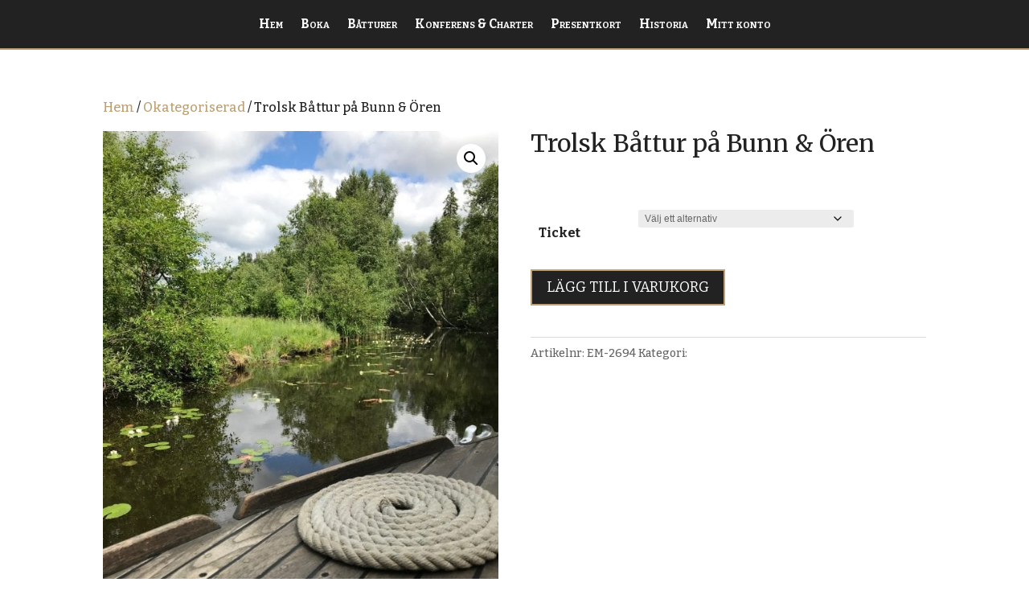

--- FILE ---
content_type: text/html; charset=utf-8
request_url: https://www.google.com/recaptcha/api2/anchor?ar=1&k=6LdbUPkqAAAAANyP4RuNATGA1VjAmB9vY-7n8HnY&co=aHR0cHM6Ly90cm9sc2thLnNlOjQ0Mw..&hl=sv&v=naPR4A6FAh-yZLuCX253WaZq&theme=light&size=invisible&badge=bottomright&anchor-ms=20000&execute-ms=15000&cb=j84oqn6cv01h
body_size: 45122
content:
<!DOCTYPE HTML><html dir="ltr" lang="sv"><head><meta http-equiv="Content-Type" content="text/html; charset=UTF-8">
<meta http-equiv="X-UA-Compatible" content="IE=edge">
<title>reCAPTCHA</title>
<style type="text/css">
/* cyrillic-ext */
@font-face {
  font-family: 'Roboto';
  font-style: normal;
  font-weight: 400;
  src: url(//fonts.gstatic.com/s/roboto/v18/KFOmCnqEu92Fr1Mu72xKKTU1Kvnz.woff2) format('woff2');
  unicode-range: U+0460-052F, U+1C80-1C8A, U+20B4, U+2DE0-2DFF, U+A640-A69F, U+FE2E-FE2F;
}
/* cyrillic */
@font-face {
  font-family: 'Roboto';
  font-style: normal;
  font-weight: 400;
  src: url(//fonts.gstatic.com/s/roboto/v18/KFOmCnqEu92Fr1Mu5mxKKTU1Kvnz.woff2) format('woff2');
  unicode-range: U+0301, U+0400-045F, U+0490-0491, U+04B0-04B1, U+2116;
}
/* greek-ext */
@font-face {
  font-family: 'Roboto';
  font-style: normal;
  font-weight: 400;
  src: url(//fonts.gstatic.com/s/roboto/v18/KFOmCnqEu92Fr1Mu7mxKKTU1Kvnz.woff2) format('woff2');
  unicode-range: U+1F00-1FFF;
}
/* greek */
@font-face {
  font-family: 'Roboto';
  font-style: normal;
  font-weight: 400;
  src: url(//fonts.gstatic.com/s/roboto/v18/KFOmCnqEu92Fr1Mu4WxKKTU1Kvnz.woff2) format('woff2');
  unicode-range: U+0370-0377, U+037A-037F, U+0384-038A, U+038C, U+038E-03A1, U+03A3-03FF;
}
/* vietnamese */
@font-face {
  font-family: 'Roboto';
  font-style: normal;
  font-weight: 400;
  src: url(//fonts.gstatic.com/s/roboto/v18/KFOmCnqEu92Fr1Mu7WxKKTU1Kvnz.woff2) format('woff2');
  unicode-range: U+0102-0103, U+0110-0111, U+0128-0129, U+0168-0169, U+01A0-01A1, U+01AF-01B0, U+0300-0301, U+0303-0304, U+0308-0309, U+0323, U+0329, U+1EA0-1EF9, U+20AB;
}
/* latin-ext */
@font-face {
  font-family: 'Roboto';
  font-style: normal;
  font-weight: 400;
  src: url(//fonts.gstatic.com/s/roboto/v18/KFOmCnqEu92Fr1Mu7GxKKTU1Kvnz.woff2) format('woff2');
  unicode-range: U+0100-02BA, U+02BD-02C5, U+02C7-02CC, U+02CE-02D7, U+02DD-02FF, U+0304, U+0308, U+0329, U+1D00-1DBF, U+1E00-1E9F, U+1EF2-1EFF, U+2020, U+20A0-20AB, U+20AD-20C0, U+2113, U+2C60-2C7F, U+A720-A7FF;
}
/* latin */
@font-face {
  font-family: 'Roboto';
  font-style: normal;
  font-weight: 400;
  src: url(//fonts.gstatic.com/s/roboto/v18/KFOmCnqEu92Fr1Mu4mxKKTU1Kg.woff2) format('woff2');
  unicode-range: U+0000-00FF, U+0131, U+0152-0153, U+02BB-02BC, U+02C6, U+02DA, U+02DC, U+0304, U+0308, U+0329, U+2000-206F, U+20AC, U+2122, U+2191, U+2193, U+2212, U+2215, U+FEFF, U+FFFD;
}
/* cyrillic-ext */
@font-face {
  font-family: 'Roboto';
  font-style: normal;
  font-weight: 500;
  src: url(//fonts.gstatic.com/s/roboto/v18/KFOlCnqEu92Fr1MmEU9fCRc4AMP6lbBP.woff2) format('woff2');
  unicode-range: U+0460-052F, U+1C80-1C8A, U+20B4, U+2DE0-2DFF, U+A640-A69F, U+FE2E-FE2F;
}
/* cyrillic */
@font-face {
  font-family: 'Roboto';
  font-style: normal;
  font-weight: 500;
  src: url(//fonts.gstatic.com/s/roboto/v18/KFOlCnqEu92Fr1MmEU9fABc4AMP6lbBP.woff2) format('woff2');
  unicode-range: U+0301, U+0400-045F, U+0490-0491, U+04B0-04B1, U+2116;
}
/* greek-ext */
@font-face {
  font-family: 'Roboto';
  font-style: normal;
  font-weight: 500;
  src: url(//fonts.gstatic.com/s/roboto/v18/KFOlCnqEu92Fr1MmEU9fCBc4AMP6lbBP.woff2) format('woff2');
  unicode-range: U+1F00-1FFF;
}
/* greek */
@font-face {
  font-family: 'Roboto';
  font-style: normal;
  font-weight: 500;
  src: url(//fonts.gstatic.com/s/roboto/v18/KFOlCnqEu92Fr1MmEU9fBxc4AMP6lbBP.woff2) format('woff2');
  unicode-range: U+0370-0377, U+037A-037F, U+0384-038A, U+038C, U+038E-03A1, U+03A3-03FF;
}
/* vietnamese */
@font-face {
  font-family: 'Roboto';
  font-style: normal;
  font-weight: 500;
  src: url(//fonts.gstatic.com/s/roboto/v18/KFOlCnqEu92Fr1MmEU9fCxc4AMP6lbBP.woff2) format('woff2');
  unicode-range: U+0102-0103, U+0110-0111, U+0128-0129, U+0168-0169, U+01A0-01A1, U+01AF-01B0, U+0300-0301, U+0303-0304, U+0308-0309, U+0323, U+0329, U+1EA0-1EF9, U+20AB;
}
/* latin-ext */
@font-face {
  font-family: 'Roboto';
  font-style: normal;
  font-weight: 500;
  src: url(//fonts.gstatic.com/s/roboto/v18/KFOlCnqEu92Fr1MmEU9fChc4AMP6lbBP.woff2) format('woff2');
  unicode-range: U+0100-02BA, U+02BD-02C5, U+02C7-02CC, U+02CE-02D7, U+02DD-02FF, U+0304, U+0308, U+0329, U+1D00-1DBF, U+1E00-1E9F, U+1EF2-1EFF, U+2020, U+20A0-20AB, U+20AD-20C0, U+2113, U+2C60-2C7F, U+A720-A7FF;
}
/* latin */
@font-face {
  font-family: 'Roboto';
  font-style: normal;
  font-weight: 500;
  src: url(//fonts.gstatic.com/s/roboto/v18/KFOlCnqEu92Fr1MmEU9fBBc4AMP6lQ.woff2) format('woff2');
  unicode-range: U+0000-00FF, U+0131, U+0152-0153, U+02BB-02BC, U+02C6, U+02DA, U+02DC, U+0304, U+0308, U+0329, U+2000-206F, U+20AC, U+2122, U+2191, U+2193, U+2212, U+2215, U+FEFF, U+FFFD;
}
/* cyrillic-ext */
@font-face {
  font-family: 'Roboto';
  font-style: normal;
  font-weight: 900;
  src: url(//fonts.gstatic.com/s/roboto/v18/KFOlCnqEu92Fr1MmYUtfCRc4AMP6lbBP.woff2) format('woff2');
  unicode-range: U+0460-052F, U+1C80-1C8A, U+20B4, U+2DE0-2DFF, U+A640-A69F, U+FE2E-FE2F;
}
/* cyrillic */
@font-face {
  font-family: 'Roboto';
  font-style: normal;
  font-weight: 900;
  src: url(//fonts.gstatic.com/s/roboto/v18/KFOlCnqEu92Fr1MmYUtfABc4AMP6lbBP.woff2) format('woff2');
  unicode-range: U+0301, U+0400-045F, U+0490-0491, U+04B0-04B1, U+2116;
}
/* greek-ext */
@font-face {
  font-family: 'Roboto';
  font-style: normal;
  font-weight: 900;
  src: url(//fonts.gstatic.com/s/roboto/v18/KFOlCnqEu92Fr1MmYUtfCBc4AMP6lbBP.woff2) format('woff2');
  unicode-range: U+1F00-1FFF;
}
/* greek */
@font-face {
  font-family: 'Roboto';
  font-style: normal;
  font-weight: 900;
  src: url(//fonts.gstatic.com/s/roboto/v18/KFOlCnqEu92Fr1MmYUtfBxc4AMP6lbBP.woff2) format('woff2');
  unicode-range: U+0370-0377, U+037A-037F, U+0384-038A, U+038C, U+038E-03A1, U+03A3-03FF;
}
/* vietnamese */
@font-face {
  font-family: 'Roboto';
  font-style: normal;
  font-weight: 900;
  src: url(//fonts.gstatic.com/s/roboto/v18/KFOlCnqEu92Fr1MmYUtfCxc4AMP6lbBP.woff2) format('woff2');
  unicode-range: U+0102-0103, U+0110-0111, U+0128-0129, U+0168-0169, U+01A0-01A1, U+01AF-01B0, U+0300-0301, U+0303-0304, U+0308-0309, U+0323, U+0329, U+1EA0-1EF9, U+20AB;
}
/* latin-ext */
@font-face {
  font-family: 'Roboto';
  font-style: normal;
  font-weight: 900;
  src: url(//fonts.gstatic.com/s/roboto/v18/KFOlCnqEu92Fr1MmYUtfChc4AMP6lbBP.woff2) format('woff2');
  unicode-range: U+0100-02BA, U+02BD-02C5, U+02C7-02CC, U+02CE-02D7, U+02DD-02FF, U+0304, U+0308, U+0329, U+1D00-1DBF, U+1E00-1E9F, U+1EF2-1EFF, U+2020, U+20A0-20AB, U+20AD-20C0, U+2113, U+2C60-2C7F, U+A720-A7FF;
}
/* latin */
@font-face {
  font-family: 'Roboto';
  font-style: normal;
  font-weight: 900;
  src: url(//fonts.gstatic.com/s/roboto/v18/KFOlCnqEu92Fr1MmYUtfBBc4AMP6lQ.woff2) format('woff2');
  unicode-range: U+0000-00FF, U+0131, U+0152-0153, U+02BB-02BC, U+02C6, U+02DA, U+02DC, U+0304, U+0308, U+0329, U+2000-206F, U+20AC, U+2122, U+2191, U+2193, U+2212, U+2215, U+FEFF, U+FFFD;
}

</style>
<link rel="stylesheet" type="text/css" href="https://www.gstatic.com/recaptcha/releases/naPR4A6FAh-yZLuCX253WaZq/styles__ltr.css">
<script nonce="ih5zQ_kf2TJzGmJzD9aKEQ" type="text/javascript">window['__recaptcha_api'] = 'https://www.google.com/recaptcha/api2/';</script>
<script type="text/javascript" src="https://www.gstatic.com/recaptcha/releases/naPR4A6FAh-yZLuCX253WaZq/recaptcha__sv.js" nonce="ih5zQ_kf2TJzGmJzD9aKEQ">
      
    </script></head>
<body><div id="rc-anchor-alert" class="rc-anchor-alert"></div>
<input type="hidden" id="recaptcha-token" value="[base64]">
<script type="text/javascript" nonce="ih5zQ_kf2TJzGmJzD9aKEQ">
      recaptcha.anchor.Main.init("[\x22ainput\x22,[\x22bgdata\x22,\x22\x22,\[base64]/TChnLEkpOnEoZyxbZCwyMSxSXSwwKSxJKSxmYWxzZSl9Y2F0Y2goaCl7dSgzNzAsZyk/[base64]/[base64]/[base64]/[base64]/[base64]/[base64]/[base64]/[base64]/[base64]/[base64]/[base64]/[base64]/[base64]\x22,\[base64]\x22,\[base64]/[base64]/w5vCpcO2QMKfwqXDhnjDsjrDk8OsUsKjOsK0OABOw6jDlGfDk8OUCMOtUMK1IyUjeMOOSsOdehfDnT1LXsK4w47DocOsw7HChn0cw64bw6o/w5NnwpfClTbDlgkRw5vDvRXCn8O+QAI+w41jw7YHwqUrDcKwwrwLNcKrwqfCpsKVRMKqeQRDw6DCp8KbPBJ+Em/[base64]/WGpbPsO1wptpfUp7SQlMw7Rvw5c2NUMJOsKew7NlwpUsbVBKMXxABwvCtcOwH188wozDtsKlMsK2PmzDtzHCmwowYirDncKvX8K+e8OYwobDvWLClS0mw5TDpHvCicKJwpsMYcOGw51nwo8MwpLDvcOOw7jDi8KvF8OLNyMXBcKnAFI9S8KBw6LDmm/CncO+wr7CkMOqWSDCuRAeUMONGg/Ct8K8NsOgQX7CvcOwe8OHCsKvwrPDji4vw7gRwrjDusO2wohDfDfDpcOOw6seDiBAw69dJcOGBCbDmsOLblpKw63CrkgiNcO1JUjDgMOgw5jCoTfChnzCmMOVw4bCjGElbMK0PE7CnnDDrsKuw59MwrLDosOhw6w/JEfDtBAywpgsP8ORU19ffcKuwr9/Y8OqwrHDl8KTOmTCnsO8w6TClgjClsKSw7XDl8Orw54ewo9tentLw6rCgQxEacKOw5LCl8K2GcOtw5fDgMKJwqhJU2F+EMK6PMKhwo0BPsOpPsONE8O9w4/DsFfDnHPDo8KJwpXCmcKcwrpnYsOww5LDiFoDGRLChSgjw5o5wpMVwpXCjVbCqMOCw4PDuEhOwqXCpMOUOATCm8Orw7BGwqvCjB9ow4llwrwaw7pJw7/[base64]/Cj8OTMsO/wqnDosKdw6TDrhUnw4TCocO8wokUw6LCkivCr8OewojCrsK3wrIcNSPCpUhQbcOueMKaa8KTBsOYa8OZw7hoJCXDtsKIcsOwYQdCJcKqw4wUw4vCsMK2wpQew5nDn8O0w5nDrmFKSwByQhpbIRvDvcOrw7bCmMOeThR6IBfCqsKYDFd/w4t/[base64]/Dq2rCoMKAwo/DqcOdw7wwDBbDkHDCsnwqwqEibcOaFsKSQV7CrMKMwqwjw7V7dGnCvW7CsMKiEkhNHhkED1DCmMKiwr8mw47CpcKVwqkGPg0RG2wQRsObA8O0w4JtVMK8w6kMwphQw6nDn1jDoRXClsO8dm05w4HCoQJ+w6XDtMKhw787w6kFNsKtwpMnE8K6wrwww5XCjMOmQsKLwo/[base64]/Chn/CvGdew4tGemjCnsOyZsKcw4nCmsKGwobClVM/d8KYfRDCssKLw5vCp3LCnF/CmMKhR8Ohe8Oew4lhwpvDqyNgQytbw41Nw49ePF8jdn5GwpE2wr5yw7vDo3QwAn7CicKhw55Rw7Uzwr/CtcKSwqXCmcKaTcOCKxhkw4EEwoEhw74Mw4FdwrzDhR7CngvCicOQw4R0M0BQwrrDlMKyUsOJQjsTwrYaJQM4EMOZPhpAdsO+DsK/w6vCiMKaAVLCg8KfHj1aVSVxw77CjWzDrXfDo1otdsKvWgrCqkFnW8KtF8OMGcObw6LDm8KuNkUpw5/CpMOFw7woWCdzXzXChyZrw5zCssKBQVbCmGNNPUTDvF7DosKiOR5AG0nCkmJUw6tAwqzCisOCwovDmyfDvMKEIMOnw6fCszQdwq7DuS/DiAMhbE3CojhBwqZFFsOrw6Vzw6dawoZ+w6l8wqEVMsKzw7NJw6fDqQJgNHPDj8OFXsO8EsOpw7Y1A8OzbxfCqXoMwpfCm2jCrhlww7Qow6kOXwFsO1/DsmvDqsKLGMKbbkTDo8ODw7gwCXwOwqDCmMOQYX/[base64]/CsTvDnsOxwqtVw6VNw5XCnMK9w7zDk3pjw4oMBMKnwqnDvMKMwqPCnT8QbsK4eMK6wr81IgnDmsOIwo4xOMKcT8OZCWXDj8KDw454DUBnah/CpDnDisKEPB7Dumsyw6bCiSLDnT/[base64]/DtVokchzDiGcvwozCkmDDmhEpwoANEcOvwqDDo8ODw4rCiMOwFVfDqBkVw7XDnsOKLcONw5cdw6fDgkbCnS7Dg1/DkWZEV8O3WwvDnCVfw7/DqEUUwqNMw4UQMWXDuMOUNMKHdcKjVsOMfsKrQMOBUgxrJcOEd8OFS0lgw5PCnRzCl0rCnW/CtUHCgnsiw4B3J8OWEiJUwrHDoABFJnzCi0g0wqPDtGrDi8KIw67CqWhVw5DDsQgVw57CqcOMwprCtcKgazLDg8KNCD1Ywo91wpcaw7nDpV/[base64]/DqsKFKHADwqrDjsKdJTc9B8O9wrzCqj/DpsODfEoIwqTCvcKgZ8KwQ1bCmsOew6DDg8Kaw47DpXx2w79Tdi9+w6RgeU8RPXPDjMOrIHrCrUfCg3nDr8OFAUHCo8KLGA3CsVLCr39kIsOtw6vCm0/[base64]/CmGkNw5o8UBnCknl3wpzDv2/DsDfDjcKEeCzDvcOnwq7Ci8KRw4AoGTAow5IHMcOSfMOZIWLDpMKlwqTCuMOsY8O6woV7XsOhwp/CnMOpw60qMMKZesKCUBXCo8OWwr8lw5dewoTDgwPCk8OBw6zDvQ/Dv8Ksw53DpcK/[base64]/UcKsYMO1acOzwrLCmDDDlcK6w6jCrXR/O1VAw59uU03CosK4FDNFA2Vgw4hjw7fCtcK4C27CmcKvQnTDvcOHw6rCi1HCtsKKN8K2UsKxw7REwqgDwonCqirCvWrCm8KPw7hkVTF2OMKowqPDnlzCj8K3PDLDmVEvwpvCoMOrwqMywpzCmMOtwo/DgwjDll42d0rClBcNJ8KUdMO3w6AVe8KiY8OBOkoFw53Cr8OOYD7CqcK0wpg7FVfDhMO2w5xXw5cqI8O/[base64]/CiMKLwpJLKBU8D2pLS2jCqyrDuMO4w4fDrsKHZcKtw4oxamDCrRYOUXvCmElQb8KlOMKRL2/CsFzDuRTCn1XDhBzDv8OwCHZ3w6jDoMOrOWbCqsKKNcOywpN+wpnDsMOPwpLDtsO1w4bDr8ObSMKaTmPDs8KzTlEXw4XCnATCkMO5VcKgwq5mw5PCicOUw7d/wrbClFJKNMKcw6xMPWEnDlUVcy0CWsOJw6lFWSzDj2bCtS8QGF3CmsOQw5tnRHdKwqs5QQdZIgxhw4Bkw5VMwq4qwrzCty/DkVbCuz/CjhHDnRVqPgk7QEvCnjZXGMO6wr/Dq3rCn8KHKcKoCcKEwprDhMOTbcKww4hewrDDiBnCuMKeIB4PAD8nwp0JAQ0jw4UHwqA6WMKFEMOywqg7D2nCsRHDt1nCicOFw5EJVxtZwqnDjsKVMsOjFsKWwozClMKtSVUICS/CvGLCvsK/W8OZfcKvDxfCv8KmS8OFb8KHEcO+w57DjTnDhAANcsObwrfCpzHDkwwSwoPDicOhw6DClsK7O1vCnMK2woEgw5jClMKLw5TDq0rDocKYwqrCuh/[base64]/Dn8KiPgBzVMOPIwIZKMKmw6nCt3pMwpMKJx/CmnEtK1HDpsKJw57DvsO7KzLCrkxUBh7CoVjDj8KBPUjCtWw1wrzCmMKDw43DuWXDtWIGw77ChcOgwooQw7nCn8Odf8KeD8KAw6fCqMOJCipvJEHCp8OyC8O2woYjDsK3Km/Dp8O9IMKAKhPDlnXChsOGwrrCsljCiMOqIcOXw7/Dpx4REHXClTYyw5XDnMK3fsKEYcOOBsK8w4rDpmDCtsO6wpLCmcKIEnZOw6TChcOowovCnAEQWsOiw4HDoAhCwqbDt8Obw5DCo8OxwoDDiMOvKsOPwqDCim3DimDDhxQXw45iwonCuGUKwpnDj8KWw5TDjxFRMy1/RMObZ8KnD8OiDcKMESRjwpZyw7IlwpBbAX7DuTMkNcKoEcK9w4Bvwq/DjMKpO1XCsUkzw61HwpbCgVNdwoJjwrMmM1jDmktxOxgIw5bDmcKcLcKsM3TDicOdwphCw7nDm8OCccKawrF2w4gmM2pMwodqDHTCiQPCvjnDoivDth3Ds25/wqrCumDDnsOnw77ChCrCrMO/[base64]/DpgdqGj7DhMK+VMK1wrvDuRHClcKfw64bw67Cm1XCinfClsOJf8Ojw6c+V8O2w7DDqcKKw5VfwpjDuXPCiQNtFiYwFCUtSMOjTVfCpwjDk8OIwqLDocOtw5gsw6vCg1JVwqEYwpLCmsKfTDcoGsOnXMOkX8KXwp3DmsOaw7/ClyzDmz4lGcOwBcKzVsKdNsOAw4DDgS8jwrfCllBgwo8sw7Qaw7TDt8KHwpTDr3nCl0/DlMOlNiLDuiTDmsOvPnl0w49Aw5HDm8Oxw4BbABvCocOABG9YCWcTMMOswrlwwolkJA56wrQAwo3CqMOjw6PDpMOkwrJeR8KNw6h1w4/DosKDwr1FYcKodTDDpcKVwpJXBcOCw5nChMOFLsKAw7hQwqtbwqlFw4fDo8Kdw6B5w5LCsG/[base64]/[base64]/DmQFMZsKZwodHw57Cn8OGwq7Du8OWY8KFwoMeKMOaW8KcVsOvFlgLwq3CsMKJPsKxeTJdLsKtAzvDr8OJw4o/dBLDoXTClxnClsOhwo7DtyXDuA7CqsOXwoMBw6pYw78Vw6nCu8K/wovCqjlXw5pMeVXDocKDwoQveWUHXE92UX3DmMOWVmo0ARtUfsOjI8OwEsK1eTLDssOtKQbDpcKBOMOBw7DDkTBMJTU0wp0hYMOZwrzClzNjU8K7ejXDnsOswppaw5URO8OZAT7DkjTCqzoHw40kw5bDpcK9wo/CuXYaZHhxQsOQOMOqPsOhw5rDkXpXwqnCusKsRBNsJsO4esOBw4XCosOGHzHDk8K0w6I5w6YCTQzDgMKuTVzCuEJUwp3DmcKQc8KPwqjCsXkHw6TClsKQK8O9DMO7w4MhcVfCjSAEaVlmwq/CvSw9DcKdw43CtAHDgcOawooSKR/Cnk3CrsOVwrB+K3RrwoMUb3nCnjvDrcOGWzxDwq/Dgg9+SlM4KmAWWU/Djh1CwoIBwq9FcsKew5otL8KYcsKAw5d+w74xIBNEw6DCrU5ww7EqIcOLw4JhwrfDjVHDoCsMfsKtw69MwoMUAMKIwqDDjwrDlgvDlMKTw67DsnhqSDVHw7fDkBkqw5fCohfCg2XComc+woBwJ8KWw4IDw41Hw5oUAMKgwonCuMOKw5pceErDh8O+CzcMG8KNRsK/IgXDg8KmDMKGCDRCTsKRR2/Cv8OZw5rDvcOFLTHDjcKvw43DnsOpHhE7w7DCukvCgGocw4E5WsK6w7Q+w6FSXMKVwpPCnwjCiVk8wonCsMKNAy/DiMO0w7IePcOtOD7DkgjDjcOGw4PDlBTCtcKJUijDqSfDizEwa8OMw4law7Amw5ITwpw5wpADYFhAGUdBW8KLw6HDtsKdWkjCskLCtcO8w7lcwp3CjcKhAU/CojpzdsObcsKdWG/DtD8nP8KpAj7Ctm/Dm1kcwo5OIlbCqw89w6oRZhnDskzDgcOUVlDDkA3Dv2LDocO+MxYkVGQnwoxuwo8TwpNAdwF/w4bCqsKrw5PDgTwZwpRmwojCmsOQwrUrw4HDu8O/Y2cvw4hXTBBmwq/Djlp1aMOawoTDpE4LTHHCtmhJw7zCjlg+w7LDusOCewA6QTbDkyzCiDMZbzpTw55kwpQ/[base64]/CgEvDgz/CgBPDhMK1wozCusO0asOoY8OMSEBjw4pCw5jCkX/DtsOZD8Kqw68IwpDCmyRUah/CjgTCmh1AwpbDmw0GCRTDgcK+X094w55kWcKiCXvCqCJ3KMOGw7IPw4vDu8KWaxDDksKzwpl2FsKfSVDDvAQPwpRHw7x1G24KwpbDgcO4w5wSKUlEMBDCp8K7A8K1b8Ohw4ZNMAErwpYHw5DCtmI3w6fDqcK6d8OdIcKWGMK/bmbChlJAVV/DmMKKwpYyQcOmw6/DtMOhWHLCjXvDlsOKFsK4w5MgwrfCl8O3w5vDs8KqfcOhw4nCvlIYU8OiwqDCnMOPNHzDklQvR8O0IXBIw6jDgsKKfw3Do3gFTMO6wq1fSVJIdCnDvcK6w59bY8OFBWHCq2TDmcOMw4RfwqZ0wp/DvXrDuk4RwpfCv8K9wqhnHcKXdcOFLjTCtMK1P00xwpsYO0gfbUjCmcKVwqQmdnxVCsKkwofCpX/[base64]/[base64]/CiWLCssODw7jChzMyw4Qqw6Enw5oVYlYVMcKgw5YAwovDocObwrfDpcKOYGrCjMKoRiA3R8OodMOZXsKYw7xlCsOMwrcOCjnDn8Kwwq/DiDBaw5fDpCbDvl/Ck20xNTJqwq3Csk7Dm8KvdcOewrkLJsKfNcO0wr3CkFRtUGIQBMKhwqw0wrN7wqx3w5nDgDXCl8OHw4ILwo3CtWgSwoYaVcOEFxjCo8O3w7HClhTDhMKPw7rCoh1Zwotnwpw9wqdzwqopBcOaRmnDm0PDoMOoOHjDs8KRwr/CrsO6N1ZKwrzDtztNQxTDlGDCvFUbwoF1wqbCj8OrQxliwpozTMKjNjLCvF1vdsKXwq/DoG3Ch8KjwpEjfy3Cs3pVEHDCl3I2w5/[base64]/a8KQw67DksKQe8KVJV7DrcKnw7fDrmBHeW9jwrZnSsKJG8OFBhnCscOGwrTCi8KmJMORFnMeS1dqwofCmjM+w77Cvm/CgAtqw5zClcOswqzDjBfDjcOCWG00SMKgw77DmgJYwrnCvsKHwqjDjMK0PAnCoF4ANXxKWDbDoE3DimLDugBlwrMvw77Cv8OobFh6w4/[base64]/CnFwJwpdXS8O5ccK9w6LDvMOwwq9xwrXDkRzCt8K/wpnClXgyw5TCkMKowpA/wo4jNcOow6Q5N8OXEWkdwp3CucKgwp9swo9ow4HCmMOYXMK8DMOOBcO6BsKnw55qBAHDhXHDpMOewpcNSsOJScK7HijDqMKUwpFowpjCmxHDsn3Ck8KTw6NXw6oTdMKTwp/DssO5MMK5dMOswpDDiHIuw7hXTzFWwrYTwqIgwqwvaicHwo7CsgE+QcObwqhtw6bDuQXCiA5HbHPDnW/DjsOQwqJTwq/CmQrDl8Ocwr7Cg8OxYj1+woTDscOiTcOtw4nDmlXCq37Cl8K1w7/[base64]/DqMKzXCjCr8KzwqlPw6xiwoHDr8KMQHlZNsOMfkDCpksmGcK5Mh/CrsKUwoAyeBXCqhjCtWTCizDDsDwAw45Fw4fCj0vCugZjMcO2RQwbw6PCksKQOH3CiBLCnsKJw6YywqsLwqgXTBPCqinCjsKEwrEgwpk+Y24ow5QUZcOtVsOqbcOrwoZWw7bDuy8Gw6bDmcKMbD7CtcO1w583wrnCjsKgNsOEWHnCpynDhCfCvlXCs1rDkX5IwpJqwp/DpsKlw4k7wrMfEcOwEDl6w4rCtMO8w53Do3MPw6pHw4PCgMOKw6hdSUXCmMK9VsKPw58Dw6LDlMKNScKqHyg6w4YtFAwNw6rDmBTDiTTCssOuwrUKbCTDoMKkMcK7w6BsJSHDi8OrHMOQw5XCnsKldMK/[base64]/[base64]/[base64]/DpyDCs2xNwqxTcT8vw6zDrcKlw6zCjMKDZkfCqQNkwq4kw5pSTcOZdBvDsQ0rcMOdF8KWw7/DvcKfCWhPJcOEE0J6w7PClWItJUR4YQpuR0xhLMKsKcKTwoJVbsOFJsKYR8K2AMOdTMKeFMKPacKBw6Ikw4Y7ZsOxw5RLTAwCP215OMOGaDBIBWNnwpjCi8Ouw49ow5dDw74twpVXOgtjX2XDj8KFw4wARkLDuMKkRMK8w47DhMO2BMKcRQbClmnCjCNtwoHCt8Odag/Cr8OeeMK6wqUzw7LDmioYwrt2ImZOworDuGTCv8O5N8KFw7/ChsKTw4TCiFnDhMODTsOWw6NqwpjDhsKXwozDhsKdbMKmfXR9V8OoBibDsiXCpcKkMsOJwqzDm8OsJyM3woDDmMOpwqkDw5/ChRnDjMOTw6PCrMONw5bCi8Oow5koNXpYICvCrmw0w4Z+wp5jJndyHFDDssO1w5HCiX3Cn8OQEy7CmQTCgcKdLMKuJTrCjsOhKMKvwr5WCnFzPMKZwpNyw7TDtRVewpzCgsKHMMK/[base64]/DhMOoUVXDkFPClUZdfMKlw5LCpcKKwoVMHMO6WsKkw40Kw7PCmm5Ab8OVSMOCSR0qwqXDp29Mwog0DsK+X8OIHUPDlncrNcOowr7CtzjCg8OmX8OYSWw2D14Zw6lzBi/DhEcZw77Dp2zCh1d8GQvDuA/DiMOtwoI9w4fDgMKpN8OWaQlofcOJwoAEO13DlcKZNcKmwpDCnQNpNsObwrYcO8Kqw6U0Xw1Rwo9Tw5LDrmRFc8Kuw57DtMO5NMKEw6Z9wppAw795w7JeLyECwqvDusKscA/DmAU0Z8OyFMKtEcKow6wJOxzDhsOrw6fCscKhw63CgxPCmg7DrQTDkm7CpgTCp8OTwpjDr2PDhnpPacKZwobCkgDCsWnCv1p7w4Axwr7CosK+w5/[base64]/[base64]/Dp8KDw7RKw4k2NcK4IgfDv1nCosOQw7o5w4Yvw5Mhw4o9Wip+VMKdNsKFw4oHFUzDgyjDm8OHbyEuKsKaBG1yw4V+wqbDssO0w47DjsKiIMKIZMONcE7DmsKkB8KAw7XCpcO+XcOpw7/[base64]/Dgm9UHcK7wq9kCiXCsTRzw7ZMw6PDh8OZwo17ZUDCsAXDpwQUw5jCiB0IwrjDo3NTwpTCq2tMw6TCpjsvwoIVw7EvwocIwopcwrEPCcOjw6/DqRTDpsKnH8KWa8OBwqnCiB9jSjM3BMOAw6jCn8KLBMKYwoQ/woZbJV8Zwq7DhQMVw5/[base64]/DkUDCrgsGD8OpTxzCqWtNfcORw6LChmBMwqzCrztyXgzCtk3DnnBtwrRnMMOkXzJuw6dYFAtEwoXCtzTDscOaw5tPdcOWX8OXCsKlwro7WsOYwq3Do8OUc8Odw7XCuMOCSHPChsKrwqA3EmLCsjrDvgAGTcOzXUodw5DCuX/[base64]/wpPDjQl8w4UpwqgKwoQ0w6HCtMKBZHXDj8K+wpUpw4PDtEwVw7ZKG0sIYEjCoXLCv1s/[base64]/WG9jcsOlfMKTw6HCr8Kzw7QgY8KyUcKcPTIMKsKhw7TDnQvDjBvCllXCtjBAO8KQdMO+w4Bbw7sLwphHGXrCs8KOdjXDg8KGMMKCw55LwqJBHsKPw5XDq8Odwp3DpxzDjsKXw6/CmsK2dGnCqXcsR8ODwrzDosKKwrN6Igc/KzzCtjxswo3CkWBxw4vCuMOBw5vCpcKCwoPDmE/[base64]/[base64]/DljYKw6h8b3DCkkLDqgAbwrPDgcONY1p8w7dfEUbCgMKyw5vCmATCuAjDoT3DrsOGwq9Ww6Ykw7zCrlbCmsKwfcK7w7FNfVVsw60MwrJ+cFNZScOGw4pRwrLDqnIhwqDCmz3Cg2zCnTJ9w5DCksOnw5XDs1RhwoJ+w6MyEsO5wqnDkMO5wrjCp8K8aX4IwqbCusK4WB/[base64]/DisKtZCwVw7YUbMOvw5ITQ8OqSURGVsK0A8OERcO8wrTCkX/CsBJrVMOvM0bDucKIw4PDgjZ9wrBSOMOAEcO5wq/DqT56w4XDslNJwrPCjcOjw6rCvsOlwonCrw/DuXdjwozCmAfChsOTZGQcworDqMKZGiXDq8KPw7tFAmLDmCfCpsKVw7XChU4cwqzCuizDvsOuw5E5woUZw6jDm00AB8KuwqjDt2I/O8O/csKjBRTDgcOoahPCicKBw48YwpwSHxTCmMKlwocyTMKlwo45fsOrbcOAPMOOARBAw50xwoxZw4fDq3vDqDfCksOtworCicKVbMKLw6PCmjLDl8KCecOxVFMbGz8WFMKHwpjCpQYFwqLCtX3CgBnCmyRxwqXDjMKbw6d3NGYgw43Di0DDksKUP0gbw4N/TMOGw5I3wqpPw7jDlUTDj1daw749wqRNw5DDgcOLwrbDmsKBw6QXbcKMw7fCggXDh8OMCELCu3HDqsK6OSjCq8KLXCnCjMO1wpsUIAQYw7LDoEAJDsO1U8O0w5rCmhfCpsOiBsOdwpHDmFcjBg/DhzPDpsKBwpRqwqfCkMOKwq/DsSfDvcKvw5nCtEoywqPCo1XDgsKDHyE/[base64]/DjBXCjVw6bQI4NhrDrsKVRXQOw5PCjMKewrZDdMOhwoNXaBbDv18kw4zDg8Otw67DvgoHXRPDk3h/wqdUBcOBwpHCkHfDm8OSw6EOwp45w4lSw7gtwp3DrcO7w5zCgMOMMsKYw5Vpw6vCgSNEW8OsHMOLw57DpsK/wq/DsMKgSsK5w7rCjAdNwo1hwrp3aArCrmzDhhw/YSsowogDMcO4bsKOw7dtUcKJE8OeOQI9w6PCh8K9w7XDtk7DrDXDnF1Pw453w4VQwprDlndxwoHCrgIBKsKbwr03worCocKbw6oewqcOA8O9c2TDhHBXHcKeaCZ5wonCucKlPsOJE3Zyw7wDZsOPIcKYwrY2w7XCgsKFDnYOw7Jlwr/CugrCiMOxW8OYGn3Dj8KrwptMw48cw6nDi17Drhdyw7I6OSbDlhMTNsOqwp/Dk3Unw4rCvsOecEILw4zDrMOvwpjDisOMWEFlwrsmw5vCoGc/EzfDszbDp8KXwo7ClEVefMK+WsOpwqDCli7CrEfCpMKuf3sEw6x5CmzDhcO8DsOjw67DjxLCtsK9wrIHQVxUw6PCgMO6wrELw5vDvEbCmCfDg3Buw4PDh8K7w7vDtsK3w7/CoQssw6E2ZsKcdTDCvyPDl1ULwp12GlA0McKYwqdhEVMvQX/CnwPChMKgD8Kdc0PCmj8pw4kew6rCmW9Ww5wLOUfChcKAwqVPw7rCpsO/MnE1wrPDhsKKw5hPLsODw5RQw6jDqMOLw6gLw5tXw7/Cg8ORcDLDix/CssK+ekRQwr8YA0LDicKeLcKKw5h9w5Zjw6HDsMKdw41BwrbCq8OZw6LCsk1gVD3Cj8KVwq/DulE7w7p4wrjCkUFhwrXCvGfDv8K4w6tfw4zDtcOswo0pfsOeJMOawo7DoMOvwptAfUUew5Vzw7TCrgvCqjAyQj5WHFnCmsKyf8K+woxuCcOJdcKaYDNPJMOpLRoDwrFsw4IGVcKYSMOywojCh3/CsSNYHcK0wp3DlRokVMO7EMO6XnwmwrXDscOaGk3Dm8KDw4w0chzDqcKQw4tmfcK9ZiDDoUFNwqcvwq7DssOkAMO6wpLCm8O4wo/Cmi8qw77CqcKTDCrDqcOLw4NwA8KbEXE8f8KJGsORw6DDtUwJH8OOKsOYw7DCgT3CrsOBcsOBAF7CkcKoAsK8w5QTfnsETcK/Y8OYw5/Cn8O9w65eTMK1LcKZw4NKw7nDj8KDHULDqiIFwpIrJ0pxw7zDuDPCs8OpSwdpwpFfTQvDjsOOwqbDmMKowoDCucO+wp7DvzlPwrrCnU7DocO1wpkYHBTCgcOjw4DCo8KtwoIYwo/[base64]/TVZLM8Omw4NVMsKwRMOcKHHCl1FUFMKYVA/DmsOUBQLCusKFw6fDtMK6D8Kawq3DiV3CvcOEwqvCkTvDiEzDjcOqFsOCwpokUzsMw5ZIDBpFw63Cn8KWwofDlMKGwofDiMOawpBXfsOVw67CpcOZw7IaYy3DqHgVKXg6w4Vvw6FGwq3Cg3PDu3lEIQ3DhMKaWlfCjB3DlsKxEBDCsMKdw6/Ch8KpIFpreHByPMK/w4ICIj/Dm3hPw6fDvkVIw6UEwrbDjMOgAMOXw4vCvMKrCjPCpsO6AsOUwp1LwrTDl8KoRXjDmUEQw57Dh2hcU8KBZWpow5XCu8Oswo/DlMOzJ2rCoDIkMsK6EMK6ccOAw61jATvDscOSw6DDhMO1wpXCjsOTwrEAFsKkwpbDn8O1cFXCu8KRI8KLw611wqnCgcKCwrBJNsObWsK7wp4LwrLCvsKEXGLDmsKbw5DDpWknwrQHXcKWwptoe1vCmcKOFGgbw5HCg3Z5wrbDnnTCjQ/DhDLDrzhowoPCucKBwo3ClsOywqAyZcOVaMKXYcKXFVPCjMKBNSljwofChm9Nwro1GQs6JWQuw7TCosOUwpjDmcOowrYLw6dIPj8hw5tgT0vCvcO4w77Du8KLw5HDqA/DnkEIw6/[base64]/Cm2XDrsODw6bDjMKdw6DCvsKoD8K8Qz8rKFbDrMKPwqQLL8Ojw5rCi3/[base64]/[base64]/XQHCmmbDtsODwpPDhcOSU8OawobDg8K1w6vDqUs3w7Izw50QIUBofB9kwrzDi37DgH/CiBfDvhPDrGLDrgnDrMOew4ArNkvCg0pLAMOkwrscwpXDu8KTwqIkw7k3AMOMM8KuwpdeIsK0w6HCucKrw4N/[base64]/OMKBDsOSB0F1w4zDu8Oww7HDiBEncsOUVCHCg8OHH8K3Tk7DpMO+wqMJNsOtcMK0w7AGR8OPV8KRw6Mow51rwpPDncOCwrzCtGrDksOyw5AvL8KvesKrX8K/dXvDo8O+RiVkUjdaw4Q8wo3Di8Kjwrksw5nDgBh7wqnCpMOgwo7Dl8Oawp/Cs8KzGcKsScKvDUcPU8ORGcKxIsKHw6UWwoB8FSEFNcK0w4goN8OKw4/DpsO0w5UfMinCl8OTDMOwwqrDsDrDgRoQw4wfwr5gw6k5C8OXf8O4w5ZrRUnDhVzCiVHDhsOJezc9SRw7w5vDs15CDcKpwpoewpYbwpTDjGPDvcO1BcKobMKnAcOmwqYNwocBdEs+HGN5wpM0w4AHw5sbOwbDqcKOUcO9w4p6wrHClcO/w4fCq3lGwoDCncKnKsKIwp/CpMKZJ17CuXrDvMKNwpHDscK4Y8O4WwDCmcKhwqbDsgXCgMK1HR3CvcKzUF8iwqsQw6zDjnDDm0PDvMKWw5YzKV/DqFHDlcKvTsOfVsO7bsO+fwjDpXhqwoZ5esKfAUNBIQFPwpHDgcKTHEjCnMO4w6nDjsKXQh0cBgTDhMK8G8O6SzsVHEJAwp3DmkB0w6vDvMOsBgo+w6vCtMKsw79cw64Fw6/CqERxw6ApFTFuw4bDjcKDwpXCg07DtzVfUcKVKMOvwo7Dg8Oxw5ECBD9RXAMNZ8OoZcKrHcO3JFvCrsKIS8K0CsOAwpbDgT7CggU9T1k8w4rDkcKZSCzCt8KFc0vCmsKjZT/DtzDCh1nCpgjCk8K0w6EfwrnCm2BGLVHDgcOPIcK5w65yKUnCg8K5SRwzwox5LzYySWIKw47ClMOawqRFw57ClcKSF8OrAsKAGHDCjMO1DsKeKcOdw78jBQ/Cq8K4HMKMCcOrwqoLMWpLwo/[base64]/CrcK8w5NVw4VpwpDCicOdw4LCkx7DvBXCgMOaUxHCusK4J8OiwoXCrVDDqcKmw4JAccKkw6cIDcOcRsK6wokUcsOQw63DlcOAYh3CnkrDklcfwroIZXVhIBrDuV3CtsOUBy1tw4kLw5dbw7fDvcKww6kkW8K2w44pw6cRwq/[base64]/[base64]/ZcOaw7nCujg7wqoiS8KJd8OFw5bDpcOXwoBYZMKSwo8OEMKvcRN4w5XCrcOtwpbDjiURcnhzYMK5wpvDihhew5gZVMONwpNuW8K0w6zDsX8XwogcwqojwpsuwonCiGzCgMK8JRbCpUfCqsOyFkTCpMKGZRnClMOvekIDw7zCt3rDtMOzCMOBSk7CqsOUw5HDtMKLw5/DsnQmLnNUWMOxNGlrw6ZBRsKdw4BDB284w43CvwEfeTF3w67DosOqGcO6wrRkw7Zew6QSwqTDsWFhHBRbEjRoCDfCqcOrGwwPIQ7DuW/DmALDvcOVP39iEWYSSMKCwqvDk15pGB8fw4zCusO5E8OxwqMoZMO6YEEXHAzDv8KOVGvCkCU+YcKew5XCpcOyOMKkD8OxPyDDl8KFwpLDtCTDoDpGSsKhwobDoMOfw6YYw50Bw4TDnEjDly9RD8OCwp/Ci8KxIAhcLMKww6YNw7TDu1bDv8O5T1oaw488wqxpRsKDQl0BYcOhY8Ocw77ClRtPwrJdw73DjmcYwok6w6LDosKrRMKFw73Dtgk6w7BXGTU8wq/[base64]/wqDCtsOVwqUrNRzCksK3w7JKw6zCh8ObDsKfVTZ4worCpMO2w7dFwrDCp3nDo0wHf8KgwooFPG15PMKnY8KNwpHDiMKZw5/CoMKVw5B2wpfChcOhAMKHIMKZaxDChMK1wqdkwpVQwp4RZS7CoTvCiARqGcOsTXHDiMKmAsK1eV7CtcOtHcO9WHTDrcOIJl3Dgg3Du8K/MsKMPGzCh8KIbjAgTlciV8OMEH0Mw4FcRsKCwrpEw5fCvl44wpvCscKjw4DDh8KLE8KzViUzPQgOcCLDo8K8MEVUUMKedlzCpcKZw73DrDU+w6/CiMKqay8cwrkFFcKWdcK3ax/CoMK6woUdFEXDh8Oqd8Kcw486wo3DuCTCu1nDtFpXw6M3w77DksOUwrwoKGvDvMKfwpTCvDRdw6LDucK/W8KBwpzDhhLDlsO6wrLCoMKgwq7Dr8OVwq7DlXnDrcO3wqVMOjJRwpTCksOmw5XDsyYWOgPCpVdkacOjNsO4w7TDjMK3w6l/[base64]/XQ0SEA7CvMOQwrHDr8O+W0xVV8OTHBdRw55eJChaGcOnUsOpJw3CqzjCgS9jw67Cq2vDkRvCkmB0wppIby47HMKETsKwF29XZB99B8OowqjDt2jDrMOBw6/CiEPCocKtw4oXWnvDv8K8TsO6L0pfw7wmw5TCv8KKwpXDs8KJw7xMccOJw71+b8OpPltjUW/CsivCuzrDs8Kewr/[base64]/DkF1bwpDDoMKycm3DqRthNQXCmcOPecKXw6nCqsOawqk/BHDDpsO0w4nCmcKuUcOlKh7CnylIw4dCw77ClcOVwq7DpMKKC8Kiw7gswo43wpHDvcKDS2wyY1N9w5Vrw50HwrHCvMOYw5PDiyDDu2/DssOJUwHCkcKFH8OFYMOBR8K5eAXDvsOAwpQmwqzChmhKJCTChMKTw6UjSMKtfUjCjT7Cs383wplXTDNowpk3YcOTEXvCty7CgsOnw6suwoA7w7/CvnDDtMKqw6dmwqlQwp5ewqc2GiPCnMK6wqEdBMK+YcO5woZdfhB1NUcMD8KfwqE/w7zDhEg2wp3Dm2InesOhBsK9K8OcW8Krw50PD8Oww5lCwqPDhx0Yw7MKE8OrwpIyJ2Rcwq47c0vDtF4FwoVjLsKJw7/CgMK8QGNUwogAJhvCvEjDusKKwoBXwpZ8w7vCu3jCuMOmw4bDvMOjXEYZw7bCoxnCt8K1BnfDmMOrDMOpwo3DhGLCgMOAKMOwPD7ChkhXwovDksOeSsOYw7/CuMKqwoTDnxRWw7PClRRIwpl6woEVwqjCp8OrcWzDkWA7WjcTOyFxK8ODwqc0B8Opw5F/w6nDp8KKKsO+wqhWMxEcw6prOxIJw6QWLsOIJzwrw7/DvcKpwrcdDMOIZ8Oyw7vCocKbw61Vw7TDhsKCI8KdwqvCs2bCqToKAcOBM0TCgHvCjhwNQGrCmsK8wqoOw49iV8OYbCbChMOywp/ChsOjWE7Cs8OZwppEwpdyCFthF8O7XAtiwrTCq8OGTzMFa3BEXcK4SsOuGBDCqxg3asK/PcK4Z1Ulw5HCocKQasOWw657emHDgGZ8UmnDpsOTwr7DnS3CgSLDskHCucKuHhNvYMKfSiRNwrYZwr/CncK6PMKFLMK2JCYNw7bCoHUrNsKXw5rChMKiKMKLw4nCk8OXXkMTJ8OcB8O9wqfCpivClcKsczLCrcOnST7DgcOFRAM0wqpBw6EOwrvCk0nDlcOtw5Y4YMO/SsOgPMKgH8OqWsO4O8KLGcKTw7YVwq4Fw4I8wr1bWsKlWkfCrcOAdSghHTovAMOvWsKmAsKKw4twXCjCmG/CqFHDt8OJw4Q+byDDqMOhwprCpcOSwpnClcOuw6FjfMONOwwiw4jCj8OKbQXCvnlJdMK3O0HCqMKTw4xPDMK9wr9Jw6PDh8KzNQU0w4rCncKBIWIdwozDlwjDqETDtcOAIMKtZAxNw5/DpBDDnzfDsT5Cw6tKcsO+wpnDmw9swoBIwrUVZMObwppyHwHDhh3DtsK/wrZ2BMKOw69hw519wqtBw4ZNwrMUw6fCj8KbKWnCknBbwqc3wrPDj2LDkRZew6RcwoZVw68zwqbDi3wlO8OyH8Ksw6XCncOHwrZGwp3DpMK2w5DDul0BwoMAw5nDmz7CsHnDpkjCiF3DkMOJw4nDnsKOTVIdw6wHwqnDjA\\u003d\\u003d\x22],null,[\x22conf\x22,null,\x226LdbUPkqAAAAANyP4RuNATGA1VjAmB9vY-7n8HnY\x22,0,null,null,null,1,[21,125,63,73,95,87,41,43,42,83,102,105,109,121],[7241176,410],0,null,null,null,null,0,null,0,null,700,1,null,0,\x22CvkBEg8I8ajhFRgAOgZUOU5CNWISDwjmjuIVGAA6BlFCb29IYxIPCJrO4xUYAToGcWNKRTNkEg8I8M3jFRgBOgZmSVZJaGISDwjiyqA3GAE6BmdMTkNIYxIPCN6/tzcYADoGZWF6dTZkEg8I2NKBMhgAOgZBcTc3dmYSDgi45ZQyGAE6BVFCT0QwEg8I0tuVNxgAOgZmZmFXQWUSDwiV2JQyGAA6BlBxNjBuZBIPCMXziDcYADoGYVhvaWFjEg8IjcqGMhgBOgZPd040dGYSDgiK/Yg3GAA6BU1mSUk0GhwIAxIYHRG78OQ3DrceDv++pQYZxJ0JGZzijAIZ\x22,0,1,null,null,1,null,0,0],\x22https://trolska.se:443\x22,null,[3,1,1],null,null,null,1,3600,[\x22https://www.google.com/intl/sv/policies/privacy/\x22,\x22https://www.google.com/intl/sv/policies/terms/\x22],\x22alvMBMEYBPrGWTxWvCfqz4SA9zyDvpzElZXIIo95ZzU\\u003d\x22,1,0,null,1,1762295101641,0,0,[223,34,12,165],null,[12,223],\x22RC-jucLaMs2pli1uw\x22,null,null,null,null,null,\x220dAFcWeA6mndG1BiAkbQj_ZgS4gF40YGNncdgNQT8StUsGf0dA_EzAu9XstchjNHY70MSTWCB7W39JeSNyzasMK6B_ULD1yfkvtg\x22,1762377901428]");
    </script></body></html>

--- FILE ---
content_type: text/css
request_url: https://trolska.se/wp-content/themes/trolska/style.css?ver=4.27.4
body_size: 263
content:
/*---------------------------------------------------------------------------------

 Theme Name:   Trolska
 Theme URI:    https://trolska.se
 Description:  
 Author:       infografic
 Author URI:   https://infografic.se
 Template:     Divi
 Version:      1.0.0
 License:      GNU General Public License v2 or later
 License URI:  http://www.gnu.org/licenses/gpl-2.0.html

------------------------------ ADDITIONAL CSS HERE ------------------------------*/
form.gift-cards_form.cart .gift-card-content-editor input {
    border: 0px;
    border-bottom: 1px solid black;
}
form.gift-cards_form.cart .gift-card-content-editor label {
    margin-top: 0px;
}
.ts-grid-item.active_slot:nth-child(odd) a {
    color: white !important;
}




--- FILE ---
content_type: text/css
request_url: https://trolska.se/wp-content/uploads/forminator/15429_9471864149c2461c7d7db181a89f900e/css/style-15429.css?ver=1744352947
body_size: 3359
content:
#forminator-module-15429:not(.select2-dropdown) {
		padding-top: 0;
		padding-right: 0;
		padding-bottom: 0;
		padding-left: 0;
	}


	#forminator-module-15429 {
		border-width: 0;
		border-style: none;
		border-radius: 0;
		-moz-border-radius: 0;
		-webkit-border-radius: 0;
	}


	#forminator-module-15429 {
							background-color: #222222;
			}


#forminator-module-15429 .forminator-pagination-footer .forminator-button-paypal {
			flex: 1;
	}
#forminator-module-15429 .forminator-button-paypal > .paypal-buttons {
		}
	.forminator-ui#forminator-module-15429.forminator-design--flat .forminator-response-message,
	.forminator-ui#forminator-module-15429.forminator-design--flat .forminator-response-message p {
		font-size: 15px;
		font-family: inherit;
		font-weight: 400;
	}


	#forminator-module-15429.forminator-design--flat .forminator-response-message.forminator-error {
					background-color: #F9E4E8;
			}

	#forminator-module-15429.forminator-design--flat .forminator-response-message.forminator-error,
	#forminator-module-15429.forminator-design--flat .forminator-response-message.forminator-error p {
					color: #ffffff;
			}


	#forminator-module-15429.forminator-design--flat .forminator-response-message.forminator-success {
					background-color: #BCEEE6;
			}

	#forminator-module-15429.forminator-design--flat .forminator-response-message.forminator-success,
	#forminator-module-15429.forminator-design--flat .forminator-response-message.forminator-success p {
					color: #ffffff;
			}


	.forminator-ui#forminator-module-15429.forminator-design--flat .forminator-response-message.forminator-loading {
					background-color: #F8F8F8;
			}

	.forminator-ui#forminator-module-15429.forminator-design--flat .forminator-response-message.forminator-loading,
	.forminator-ui#forminator-module-15429.forminator-design--flat .forminator-response-message.forminator-loading p {
					color: #ffffff;
			}


	.forminator-ui#forminator-module-15429.forminator-design--flat .forminator-title {
		font-size: 45px;
		font-family: inherit;
		font-weight: 400;
		text-align: left;
	}

	.forminator-ui#forminator-module-15429.forminator-design--flat .forminator-subtitle {
		font-size: 18px;
		font-family: inherit;
		font-weight: 400;
		text-align: left;
	}


	.forminator-ui#forminator-module-15429.forminator-design--flat .forminator-title {
			}

	.forminator-ui#forminator-module-15429.forminator-design--flat .forminator-subtitle {
			}


	.forminator-ui#forminator-module-15429.forminator-design--flat .forminator-label {
		font-size: 12px;
		font-family: inherit;
		font-weight: 700;
	}


	.forminator-ui#forminator-module-15429.forminator-design--flat .forminator-label {
					color: #ffffff;
			}

	.forminator-ui#forminator-module-15429.forminator-design--flat .forminator-label .forminator-required {
					color: #E51919;
			}


	.forminator-ui#forminator-module-15429.forminator-design--flat .forminator-description-password {
		display: block;
	}

	.forminator-ui#forminator-module-15429.forminator-design--flat .forminator-description,
	.forminator-ui#forminator-module-15429.forminator-design--flat .forminator-description p {
		font-size: 12px;
		font-family: inherit;
		font-weight: 400;
	}

	.forminator-ui#forminator-module-15429.forminator-design--flat .forminator-description a,
	.forminator-ui#forminator-module-15429.forminator-design--flat .forminator-description a:hover,
	.forminator-ui#forminator-module-15429.forminator-design--flat .forminator-description a:focus,
	.forminator-ui#forminator-module-15429.forminator-design--flat .forminator-description a:active {
		box-shadow: none;
		text-decoration: none;
	}

	.forminator-ui#forminator-module-15429.forminator-design--flat .forminator-description p {
		margin: 0;
		padding: 0;
		border: 0;
	}


	.forminator-ui#forminator-module-15429.forminator-design--flat .forminator-description,
	.forminator-ui#forminator-module-15429.forminator-design--flat .forminator-description p {
					color: #ffffff;
			}

	.forminator-ui#forminator-module-15429.forminator-design--flat .forminator-description a {
		color: #097BAA;
	}

	.forminator-ui#forminator-module-15429.forminator-design--flat .forminator-description a:hover {
		color: #086A91;
	}

	.forminator-ui#forminator-module-15429.forminator-design--flat .forminator-description a:active {
		color: #086A91;
	}


	.forminator-ui#forminator-module-15429.forminator-design--flat .forminator-error-message {
		font-size: 12px;
		font-family: inherit;
		font-weight: 500;
	}


	.forminator-ui#forminator-module-15429.forminator-design--flat .forminator-error-message {
					background-color: #F9E4E8;
							color: #333333;
			}


	.forminator-ui#forminator-module-15429.forminator-design--flat .forminator-input,
	.forminator-ui#forminator-module-15429.forminator-design--flat .forminator-input input,
	.forminator-ui#forminator-module-15429.forminator-design--flat .forminator-iti-input .iti__selected-dial-code {
		font-size: 16px;
		font-family: inherit;
		font-weight: 400;
	}


	#forminator-module-15429.forminator-design--flat .forminator-input {
					}

	#forminator-module-15429.forminator-design--flat .forminator-iti-input .iti__selected-dial-code {
			}

	#forminator-module-15429.forminator-design--flat .forminator-input:disabled,
	#forminator-module-15429.forminator-design--flat .forminator-calculation:disabled {
				opacity: 1;
	}

	#forminator-module-15429.forminator-design--flat .forminator-input:hover,
	#forminator-module-15429.forminator-design--flat .forminator-iti-input:hover .iti__selected-dial-code {
			}

	#forminator-module-15429.forminator-design--flat .forminator-input:focus,
	#forminator-module-15429.forminator-design--flat .forminator-input:active,
	#forminator-module-15429.forminator-design--flat .forminator-iti-input:focus-within .iti__selected-dial-code,
	#forminator-module-15429.forminator-design--flat .forminator-iti-input:active .iti__selected-dial-code {
			}

	
	#forminator-module-15429.forminator-design--flat .forminator-input::placeholder {
			}

	#forminator-module-15429.forminator-design--flat .forminator-input:-moz-placeholder {
			}

	#forminator-module-15429.forminator-design--flat .forminator-input::-moz-placeholder {
			}

	#forminator-module-15429.forminator-design--flat .forminator-input:-ms-input-placeholder {
			}

	#forminator-module-15429.forminator-design--flat .forminator-input::-webkit-input-placeholder {
			}

	#forminator-module-15429.forminator-design--flat .forminator-is_hover .forminator-input {
			}

	#forminator-module-15429.forminator-design--flat .forminator-is_active .forminator-input {
			}

	#forminator-module-15429.forminator-design--flat .forminator-has_error .forminator-input {
			}

	#forminator-module-15429.forminator-design--flat .forminator-input-with-icon [class*="forminator-icon-"] {
			}

	#forminator-module-15429.forminator-design--flat .forminator-input-with-icon:hover [class*="forminator-icon-"] {
			}

	#forminator-module-15429.forminator-design--flat .forminator-is_active .forminator-input-with-icon [class*="forminator-icon-"] {
			}

	#forminator-module-15429.forminator-design--flat .forminator-is_active .forminator-input-with-icon [class*="forminator-icon-"] {
			}


	.forminator-ui#forminator-module-15429.forminator-design--flat .forminator-suffix {
		font-size: 16px;
		font-family: inherit;
		font-weight: 500;
	}


	.forminator-ui#forminator-module-15429.forminator-design--flat .forminator-suffix {
			}


	.forminator-ui#forminator-module-15429.forminator-design--flat .forminator-prefix {
		font-size: 16px;
		font-family: inherit;
		font-weight: 500;
	}


	.forminator-ui#forminator-module-15429.forminator-design--flat .forminator-prefix {
			}


		#forminator-module-15429 .forminator-field .forminator-radio .forminator-radio-image span,
		#forminator-module-15429 .forminator-field .forminator-checkbox .forminator-checkbox-image span {
							width: 70px;
							height: 70px;
					}


	.forminator-ui#forminator-module-15429.forminator-design--flat .forminator-textarea {
		font-size: 16px;
		font-family: inherit;
		font-weight: 400;
	}


	#forminator-module-15429.forminator-design--flat .forminator-textarea {
					}

	#forminator-module-15429.forminator-design--flat .forminator-textarea:hover {
			}

	
	#forminator-module-15429.forminator-design--flat .forminator-textarea:focus,
	#forminator-module-15429.forminator-design--flat .forminator-textarea:active {
			}

	#forminator-module-15429.forminator-design--flat .forminator-is_hover .forminator-textarea {
			}

	#forminator-module-15429.forminator-design--flat .forminator-is_active .forminator-textarea {
			}

	#forminator-module-15429.forminator-design--flat .forminator-has_error .forminator-textarea {
			}

	#forminator-module-15429.forminator-design--flat .forminator-textarea::placeholder {
			}

	#forminator-module-15429.forminator-design--flat .forminator-textarea:-moz-placeholder {
			}

	#forminator-module-15429.forminator-design--flat .forminator-textarea::-moz-placeholder {
			}

	#forminator-module-15429.forminator-design--flat .forminator-textarea:-ms-input-placeholder {
			}

	#forminator-module-15429.forminator-design--flat .forminator-textarea::-webkit-input-placeholder {
			}


	.forminator-ui#forminator-module-15429.forminator-design--flat .forminator-radio {
		font-size: 14px;
		font-family: inherit;
		font-weight: 400;
	}


	.forminator-ui#forminator-module-15429.forminator-design--flat .forminator-radio {
			}

	.forminator-ui#forminator-module-15429.forminator-design--flat .forminator-radio .forminator-radio-bullet {
					background-color: #EDEDED;
			}

	
	
	.forminator-ui#forminator-module-15429.forminator-design--flat .forminator-radio .forminator-radio-image {
					background-color: #EDEDED;
			}

	.forminator-ui#forminator-module-15429.forminator-design--flat .forminator-radio .forminator-radio-bullet:before {
					background-color: #097BAA;
			}

	.forminator-ui#forminator-module-15429.forminator-design--flat .forminator-radio input:checked + .forminator-radio-bullet {
					background-color: #EDEDED;
			}

	.forminator-ui#forminator-module-15429.forminator-design--flat .forminator-radio:hover .forminator-radio-image,
	.forminator-ui#forminator-module-15429.forminator-design--flat .forminator-radio input:checked ~ .forminator-radio-image {
					background-color: #E1F6FF;
			}

	#forminator-module-15429.forminator-design--flat .forminator-has_error .forminator-radio span[aria-hidden] {
					background-color: #F9E4E8;
			}


	.forminator-ui#forminator-module-15429.forminator-design--flat .forminator-checkbox,
	.forminator-ui#forminator-module-15429.forminator-design--flat .forminator-checkbox__label,
	.forminator-ui#forminator-module-15429.forminator-design--flat .forminator-checkbox__label p {
		font-size: 14px;
		font-family: inherit;
		font-weight: 400;
	}


	.forminator-ui#forminator-module-15429.forminator-design--flat .forminator-checkbox,
	.forminator-ui#forminator-module-15429.forminator-design--flat .forminator-checkbox__label,
	.forminator-ui#forminator-module-15429.forminator-design--flat .forminator-checkbox__label p,
	.forminator-select-dropdown-container--open .forminator-custom-form-15429.forminator-dropdown--flat .forminator-checkbox {
			}

	.forminator-ui#forminator-module-15429.forminator-design--flat .forminator-checkbox .forminator-checkbox-box,
	.forminator-select-dropdown-container--open .forminator-custom-form-15429.forminator-dropdown--flat .forminator-checkbox .forminator-checkbox-box {
					background-color: #EDEDED;
							color: #097BAA;
			}

	
	
	.forminator-ui#forminator-module-15429.forminator-design--flat .forminator-checkbox .forminator-checkbox-image {
					background-color: #EDEDED;
			}

	.forminator-ui#forminator-module-15429.forminator-design--flat .forminator-checkbox input:checked + .forminator-checkbox-box,
	.forminator-select-dropdown-container--open .forminator-custom-form-15429.forminator-dropdown--flat .forminator-checkbox input:checked + .forminator-checkbox-box {
					background-color: #EDEDED;
			}

	.forminator-ui#forminator-module-15429.forminator-design--flat .forminator-checkbox:hover .forminator-checkbox-image,
	.forminator-ui#forminator-module-15429.forminator-design--flat .forminator-checkbox input:checked ~ .forminator-checkbox-image {
					background-color: #E1F6FF;
			}

	#forminator-module-15429.forminator-design--flat .forminator-has_error .forminator-checkbox span[aria-hidden],
	.forminator-select-dropdown-container--open .forminator-custom-form-15429.forminator-dropdown--flat .forminator-has_error .forminator-checkbox span[aria-hidden] {
					background-color: #F9E4E8;
			}

	@media screen and ( max-width: 782px ) {
		.forminator-ui#forminator-module-15429.forminator-design--flat .forminator-checkbox:hover .forminator-checkbox-image {
							background-color: #EDEDED;
					}
	}


	.forminator-ui#forminator-module-15429.forminator-design--flat .forminator-consent,
	.forminator-ui#forminator-module-15429.forminator-design--flat .forminator-consent__label,
	.forminator-ui#forminator-module-15429.forminator-design--flat .forminator-consent__label p {
			}

	.forminator-ui#forminator-module-15429.forminator-design--flat .forminator-checkbox.forminator-consent .forminator-checkbox-box {
					border-color: #777771;
							background-color: #EDEDED;
							color: #17A8E3;
			}

	
	
	.forminator-ui#forminator-module-15429.forminator-design--flat .forminator-consent input:checked + .forminator-checkbox-box {
					border-color: #17A8E3;
							background-color: #EDEDED;
			}

	.forminator-ui#forminator-module-15429.forminator-design--flat .forminator-has_error .forminator-consent .forminator-checkbox-box {
					border-color: #E04562;
			}


	.forminator-ui#forminator-module-15429.forminator-design--flat select.forminator-select2 + .forminator-select .selection .select2-selection--single[role="combobox"] .select2-selection__rendered {
		font-size: 16px;
		line-height: 22px;
		font-weight: 400;
	}


	.forminator-ui#forminator-module-15429.forminator-design--flat .forminator-select2 + .forminator-select .selection .select2-selection--single[role="combobox"] {
					background-color: #EDEDED;
			}

	.forminator-ui#forminator-module-15429.forminator-design--flat .forminator-select2 + .forminator-select .selection .select2-selection--single[role="combobox"] .select2-selection__rendered {
					color: #000000;
			}

	.forminator-ui#forminator-module-15429.forminator-design--flat .forminator-select2 + .forminator-select .selection .select2-selection--single[role="combobox"] .select2-selection__arrow {
					color: #777771;
			}

	.forminator-ui#forminator-module-15429.forminator-design--flat .forminator-select2 + .forminator-select .selection .select2-selection--single[role="combobox"]:hover {
					background-color: #E6E6E6;
			}

	.forminator-ui#forminator-module-15429.forminator-design--flat .forminator-select2 + .forminator-select .selection .select2-selection--single[role="combobox"]:hover .select2-selection__rendered {
					color: #000000;
			}

	.forminator-ui#forminator-module-15429.forminator-design--flat .forminator-select2 + .forminator-select .selection .select2-selection--single[role="combobox"]:hover .select2-selection__arrow {
					color: #097BAA;
			}
	.forminator-ui#forminator-module-15429.forminator-design--flat .forminator-select2 + .forminator-select .selection .select2-selection--single[role="combobox"]:focus,
	.forminator-ui#forminator-module-15429.forminator-design--flat .forminator-select2 + .forminator-select.select2-container--open .selection .select2-selection--single[role="combobox"] {
					background-color: #E6E6E6;
			}

	
	.forminator-ui#forminator-module-15429.forminator-design--flat .forminator-select2 + .forminator-select .selection .select2-selection--single[role="combobox"]:focus .select2-selection__rendered,
	.forminator-ui#forminator-module-15429.forminator-design--flat .forminator-select2 + .forminator-select.select2-container--open .selection .select2-selection--single[role="combobox"] .select2-selection__rendered {
					color: #000000;
			}

	.forminator-ui#forminator-module-15429.forminator-design--flat .forminator-select2 + .forminator-select .selection .select2-selection--single[role="combobox"]:focus .select2-selection__arrow,
	.forminator-ui#forminator-module-15429.forminator-design--flat .forminator-select2 + .forminator-select.select2-container--open .selection .select2-selection--single[role="combobox"] .select2-selection__arrow {
					color: #097BAA;
			}

	.forminator-ui#forminator-module-15429.forminator-design--flat .forminator-field.forminator-has_error .forminator-select2 + .forminator-select .selection .select2-selection--single[role="combobox"] {
					box-shadow: inset 2px 0 0 #E51919;
			-moz-box-shadow: inset 2px 0 0 #E51919;
			-webkit-box-shadow: inset 2px 0 0 #E51919;
			}


	.forminator-select-dropdown-container--open .forminator-custom-form-15429.forminator-dropdown--flat .select2-search input,
	.forminator-select-dropdown-container--open .forminator-dropdown--multiple.forminator-custom-form-15429.forminator-dropdown--flat .select2-search input {
		font-size: 16px;
		font-weight: 400;
	}

	.forminator-select-dropdown-container--open .forminator-custom-form-15429.forminator-dropdown--flat .select2-results .select2-results__options .select2-results__option,
	.forminator-select-dropdown-container--open .forminator-dropdown--multiple.forminator-custom-form-15429.forminator-dropdown--flat .select2-results .select2-results__options .select2-results__option span {
		font-size: 16px;
		font-weight: 400;
	}


	.forminator-select-dropdown-container--open .forminator-custom-form-15429.forminator-dropdown--flat {
					background-color: #E6E6E6;
			}

	.forminator-select-dropdown-container--open .forminator-custom-form-15429.forminator-dropdown--flat .select2-results .select2-results__options .select2-results__option,
	.forminator-select-dropdown-container--open .forminator-custom-form-15429.forminator-dropdown--flat .select2-results .select2-results__options .select2-results__option span:not(.forminator-checkbox-box) {
					color: #777771;
			}

	.forminator-select-dropdown-container--open .forminator-custom-form-15429.forminator-dropdown--flat .select2-results .select2-results__options .select2-results__option:not(.select2-results__option--selected).select2-results__option--highlighted,
	.forminator-select-dropdown-container--open .forminator-custom-form-15429.forminator-dropdown--flat .select2-results .select2-results__options .select2-results__option:not(.select2-results__option--selected).select2-results__option--highlighted span:not(.forminator-checkbox-box) {
					background-color: #DDDDDD;
							color: #000000;
			}

	
	.forminator-select-dropdown-container--open .forminator-custom-form-15429.forminator-dropdown--flat .select2-results .select2-results__options .select2-results__option.select2-results__option--selected,
	.forminator-select-dropdown-container--open .forminator-custom-form-15429.forminator-dropdown--flat .select2-results .select2-results__options .select2-results__option.select2-results__option--selected span:not(.forminator-checkbox-box) {
					background-color: #097BAA;
							color: #FFFFFF;
			}

	.forminator-select-dropdown-container--open .forminator-custom-form-15429.forminator-dropdown--default .select2-search input,
	.forminator-select-dropdown-container--open .forminator-custom-form-15429.forminator-dropdown--default .select2-search input:focus,
	.forminator-select-dropdown-container--open .forminator-custom-form-15429.forminator-dropdown--default .select2-search input:hover {
					background-color: #FFFFFF;
							color: #000000;
			}

	

	.forminator-ui#forminator-module-15429.forminator-design--flat .forminator-multiselect .forminator-option {
		font-size: 16px;
		font-family: inherit;
		font-weight: 400;
	}

	.forminator-ui#forminator-module-15429.forminator-design--flat .forminator-select2-selections > li {
		font-size: 12px;
		font-family: inherit;
		font-weight: 500;
	}



	.forminator-ui#forminator-module-15429.forminator-design--flat select.forminator-select2 + .forminator-select .selection .select2-selection--multiple[role="combobox"] .select2-selection__placeholder {
		font-size: 16px;
		line-height: 22px;
		font-weight: 400;
	}


	#forminator-module-15429.forminator-design--flat .forminator-multiselect {
					background-color: #E6E6E6;
			}

	#forminator-module-15429.forminator-design--flat .forminator-has_error .forminator-multiselect {
					box-shadow: inset 2px 0 0 0 #E51919;
			-moz-box-shadow: inset 2px 0 0 0 #E51919;
			-webkit-box-shadow: inset 2px 0 0 0 #E51919;
			}

	#forminator-module-15429.forminator-design--flat .forminator-multiselect .forminator-option {
					color: #777771;
			}

	#forminator-module-15429.forminator-design--flat .forminator-multiselect .forminator-option:hover,
	#forminator-module-15429.forminator-design--flat .forminator-multiselect .forminator-option:focus-within {
					background-color: #DDDDDD;
							color: #000000;
			}

	
	#forminator-module-15429.forminator-design--flat .forminator-multiselect .forminator-option.forminator-is_checked {
					background-color: #097BAA;
							color: #FFFFFF;
			}

	#forminator-module-15429.forminator-design--flat .forminator-select2-selections > li {
					background-color: #888888;
							color: #FFFFFF;
			}

	#forminator-module-15429.forminator-design--flat .forminator-select2-selections > li > button {
					color: #FFFFFF;
			}




	.forminator-ui#forminator-module-15429.forminator-design--flat .forminator-select2 + .forminator-select .selection .select2-selection--multiple[role="combobox"] {
					border-color: #777771;
							background-color: #EDEDED;
			}

	.forminator-ui#forminator-module-15429.forminator-design--flat .forminator-select2 + .forminator-select .selection .select2-selection--multiple[role="combobox"] .select2-selection__rendered {
					color: #000000;
			}

	.forminator-ui#forminator-module-15429.forminator-design--flat .forminator-select2 + .forminator-select .selection .select2-selection--multiple[role="combobox"] .select2-selection__arrow {
					color: #777771;
			}

	.forminator-ui#forminator-module-15429.forminator-design--flat .forminator-select2 + .forminator-select .selection .select2-selection--multiple[role="combobox"]:hover {
					border-color: #097BAA;
							background-color: #E6E6E6;
			}

	
	.forminator-ui#forminator-module-15429.forminator-design--flat .forminator-select2 + .forminator-select .selection .select2-selection--multiple[role="combobox"]:hover .select2-selection__rendered {
					color: #000000;
			}

	.forminator-ui#forminator-module-15429.forminator-design--flat .forminator-select2 + .forminator-select .selection .select2-selection--multiple[role="combobox"]:hover .select2-selection__arrow {
					color: #097BAA;
			}

	.forminator-ui#forminator-module-15429.forminator-design--flat .forminator-select2 + .forminator-select .selection .select2-selection--multiple[role="combobox"]:focus,
	.forminator-ui#forminator-module-15429.forminator-design--flat .forminator-select2 + .forminator-select.select2-container--open .selection .select2-selection--multiple[role="combobox"] {
					border-color: #097BAA;
							background-color: #E6E6E6;
			}

	.forminator-ui#forminator-module-15429.forminator-design--flat .forminator-select2 + .forminator-select .selection .select2-selection--multiple[role="combobox"]:focus .select2-selection__rendered,
	.forminator-ui#forminator-module-15429.forminator-design--flat .forminator-select2 + .forminator-select.select2-container--open .selection .select2-selection--multiple[role="combobox"] .select2-selection__rendered {
					color: #000000;
			}

	.forminator-ui#forminator-module-15429.forminator-design--flat .forminator-select2 + .forminator-select .selection .select2-selection--multiple[role="combobox"]:focus .select2-selection__arrow,
	.forminator-ui#forminator-module-15429.forminator-design--flat .forminator-select2 + .forminator-select.select2-container--open .selection .select2-selection--multiple[role="combobox"] .select2-selection__arrow {
					color: #097BAA;
			}

	.forminator-ui#forminator-module-15429.forminator-design--flat .forminator-field.forminator-has_error .forminator-select2 + .forminator-select .selection .select2-selection--multiple[role="combobox"] {
					border-color: #E51919;
			}


	.forminator-custom-form-15429.forminator-calendar--flat {
		font-family: inherit;
	}


	.forminator-custom-form-15429.forminator-calendar--flat:before {
					background-color: #E6E6E6;
			}

	.forminator-custom-form-15429.forminator-calendar--flat .ui-datepicker-header .ui-corner-all {
					background-color: #097BAA;
							color: #FFFFFF;
			}

	.forminator-custom-form-15429.forminator-calendar--flat .ui-datepicker-header .ui-datepicker-title select {
					background-color: #FFFFFF;
							color: #777771;
			}

	.forminator-custom-form-15429.forminator-calendar--flat .ui-datepicker-calendar thead th {
					color: #333333;
			}

	.forminator-custom-form-15429.forminator-calendar--flat .ui-datepicker-calendar tbody td a.ui-state-default,
	.forminator-custom-form-15429.forminator-calendar--flat .ui-datepicker-calendar tbody td.ui-state-disabled span {
					background-color: #E6E6E6;
							color: #777771;
			}

	.forminator-custom-form-15429.forminator-calendar--flat .ui-datepicker-calendar tbody td a.ui-state-default:hover,
	.forminator-custom-form-15429.forminator-calendar--flat .ui-datepicker-calendar tbody td a.ui-state-default.ui-state-hover {
					background-color: #DDDDDD;
							color: #777771;
			}

	
	.forminator-custom-form-15429.forminator-calendar--flat .ui-datepicker-calendar tbody td a.ui-state-default:active,
	.forminator-custom-form-15429.forminator-calendar--flat .ui-datepicker-calendar tbody td a.ui-state-default.ui-state-active {
					background-color: #097BAA;
							color: #FFFFFF;
			}

	.forminator-custom-form-15429.forminator-calendar--flat .ui-datepicker-calendar tbody td a.ui-state-default.ui-state-highlight {
					background-color: #C8DEE7;
							color: #097BAA;
			}

	.forminator-custom-form-15429.forminator-calendar--flat .ui-datepicker-calendar tbody td a.ui-state-default.ui-state-highlight:active,
	.forminator-custom-form-15429.forminator-calendar--flat .ui-datepicker-calendar tbody td a.ui-state-default.ui-state-highlight.ui-state-active {
					background-color: #097BAA;
							color: #FFFFFF;
			}


	.forminator-ui#forminator-module-15429.forminator-design--flat .forminator-button-upload {
		font-size: 14px;
		font-family: inherit;
		font-weight: 500;
	}

	.forminator-ui#forminator-module-15429.forminator-design--flat .forminator-file-upload > span {
		font-size: 12px;
		font-family: inherit;
		font-weight: 500;
	}


	.forminator-ui#forminator-module-15429.forminator-design--flat .forminator-button-upload {
					}

	.forminator-ui#forminator-module-15429.forminator-design--flat .forminator-button-upload:hover {
					}

	.forminator-ui#forminator-module-15429.forminator-design--flat .forminator-button-upload:focus,
	.forminator-ui#forminator-module-15429.forminator-design--flat .forminator-button-upload:active {
					}

	
	
	.forminator-ui#forminator-module-15429.forminator-design--flat .forminator-file-upload > span {
			}

	.forminator-ui#forminator-module-15429.forminator-design--flat .forminator-button-delete {
			}

	.forminator-ui#forminator-module-15429.forminator-design--flat .forminator-button-delete:hover {
			}

	.forminator-ui#forminator-module-15429.forminator-design--flat .forminator-button-delete:focus,
	.forminator-ui#forminator-module-15429.forminator-design--flat .forminator-button-delete:active {
			}

	.forminator-ui#forminator-module-15429.forminator-design--flat .forminator-button-delete [class*="forminator-icon-"] {
			}

	.forminator-ui#forminator-module-15429.forminator-design--flat .forminator-button-delete:hover [class*="forminator-icon-"] {
			}

	.forminator-ui#forminator-module-15429.forminator-design--flat .forminator-button-delete:focus [class*="forminator-icon-"],
	.forminator-ui#forminator-module-15429.forminator-design--flat .forminator-button-delete:active [class*="forminator-icon-"] {
			}


	/*
	====================
	MU Panel Font Styles
	====================
	*/

	/* STATE: Default */

	.forminator-ui#forminator-module-15429.forminator-design--flat .forminator-multi-upload .forminator-multi-upload-message p {
		font-size: 13px;
		line-height: 1.7;
		font-weight: 400;
	}

	.forminator-ui#forminator-module-15429.forminator-design--flat .forminator-multi-upload .forminator-multi-upload-message p a,
	.forminator-ui#forminator-module-15429.forminator-design--flat .forminator-multi-upload .forminator-multi-upload-message p a:visited,
	.forminator-ui#forminator-module-15429.forminator-design--flat .forminator-multi-upload .forminator-multi-upload-message p a:hover,
	.forminator-ui#forminator-module-15429.forminator-design--flat .forminator-multi-upload .forminator-multi-upload-message p a:focus {
		font-weight: 700;
		text-decoration: underline;
	}

	/*
	====================
	MU File Font Styles
	====================
	*/

	/* STATE: Default */

	.forminator-ui#forminator-module-15429.forminator-design--flat .forminator-uploaded-file .forminator-uploaded-file--title {
		font-size: 13px;
		line-height: 1.3;
		font-weight: 700;
	}

	.forminator-ui#forminator-module-15429.forminator-design--flat .forminator-uploaded-file .forminator-uploaded-file--size {
		font-size: 12px;
		line-height: 1.4em;
		font-weight: 700;
	}


	/*
	====================
	MU Panel Color Styles
	====================
	*/

	/* STATE: Default */

	.forminator-ui#forminator-module-15429.forminator-design--flat .forminator-multi-upload {
		cursor: pointer;
					}

	.forminator-ui#forminator-module-15429.forminator-design--flat .forminator-multi-upload .forminator-multi-upload-message p {
			}

	.forminator-ui#forminator-module-15429.forminator-design--flat .forminator-multi-upload .forminator-multi-upload-message p a,
	.forminator-ui#forminator-module-15429.forminator-design--flat .forminator-multi-upload .forminator-multi-upload-message p a:visited,
	.forminator-ui#forminator-module-15429.forminator-design--flat .forminator-multi-upload .forminator-multi-upload-message p a:hover,
	.forminator-ui#forminator-module-15429.forminator-design--flat .forminator-multi-upload .forminator-multi-upload-message p a:focus {
			}

	/* STATE: Hover */

	.forminator-ui#forminator-module-15429.forminator-design--flat .forminator-multi-upload:hover {
					}

	/* STATE: Focus */

	
	
	/* STATE: Drag Over */

	.forminator-ui#forminator-module-15429.forminator-design--flat .forminator-multi-upload.forminator-dragover {
					}

	/* STATE: Error */

	.forminator-ui#forminator-module-15429.forminator-design--flat .forminator-has_error .forminator-multi-upload {
							}

	/*
	====================
	MU File Color Styles
	====================
	*/

	/* STATE: Default */

	.forminator-ui#forminator-module-15429.forminator-design--flat .forminator-uploaded-file .forminator-uploaded-file--preview {
			}

	.forminator-ui#forminator-module-15429.forminator-design--flat .forminator-uploaded-file .forminator-uploaded-file--preview [class*="forminator-icon-"] {
			}

	.forminator-ui#forminator-module-15429.forminator-design--flat .forminator-uploaded-file .forminator-uploaded-file--title {
			}

	.forminator-ui#forminator-module-15429.forminator-design--flat .forminator-uploaded-file .forminator-uploaded-file--size {
			}

	.forminator-ui#forminator-module-15429.forminator-design--flat .forminator-uploaded-file .forminator-uploaded-file--size [class*="forminator-icon-"] {
			}

	/* Error */

	.forminator-ui#forminator-module-15429.forminator-design--flat .forminator-uploaded-file.forminator-has_error .forminator-uploaded-file--image,
	.forminator-ui#forminator-module-15429.forminator-design--flat .forminator-uploaded-file.forminator-has_error .forminator-uploaded-file--preview {
			}

	.forminator-ui#forminator-module-15429.forminator-design--flat .forminator-uploaded-file.forminator-has_error .forminator-uploaded-file--image .forminator-img-preview,
	.forminator-ui#forminator-module-15429.forminator-design--flat .forminator-uploaded-file.forminator-has_error .forminator-uploaded-file--preview {
			}

	.forminator-ui#forminator-module-15429.forminator-design--flat .forminator-uploaded-file.forminator-has_error .forminator-uploaded-file--preview [class*="forminator-icon-"] {
			}

	.forminator-ui#forminator-module-15429.forminator-design--flat .forminator-uploaded-file.forminator-has_error .forminator-uploaded-file--size [class*="forminator-icon-"] {
			}


	/*
	====================
	Signature Font Styles
	====================
	*/

	/* STATE: Default */

	.forminator-ui#forminator-module-15429.forminator-design--flat .forminator-signature .forminator-signature--placeholder {
		font-size: 16px;
		font-weight: 400;
	}


	/*
	====================
	Signature Colors
	====================
	*/

	/* STATE: Default */

	.forminator-ui#forminator-module-15429.forminator-design--flat .forminator-signature {
					background-color: #EDEDED !important;
			}

	.forminator-ui#forminator-module-15429.forminator-design--flat .forminator-signature .forminator-signature--placeholder {
					color: #888888;
			}

	/* STATE: Hover */

	.forminator-ui#forminator-module-15429.forminator-design--flat .forminator-signature:hover {
					background-color: #E6E6E6 !important;
			}

	/* STATE: Error */

	.forminator-ui#forminator-module-15429.forminator-design--flat .forminator-field-signature.forminator-has_error .forminator-signature {
					box-shadow: inset 2px 0 0 0 #E51919;
			-moz-box-shadow: inset 2px 0 0 0 #E51919;
			-webkit-box-shadow: inset 2px 0 0 0 #E51919;
			}


	.forminator-ui#forminator-module-15429.forminator-design--flat .forminator-button-submit {
		font-size: 14px;
		font-family: inherit;
		font-weight: 500;
	}


	.forminator-ui#forminator-module-15429.forminator-design--flat .forminator-button-submit {
					background-color: #000000;
							color: #ffffff;
			}

	.forminator-ui#forminator-module-15429.forminator-design--flat .forminator-button-submit:hover {
					background-color: #ffffff;
							color: #000000;
			}

	.forminator-ui#forminator-module-15429.forminator-design--flat .forminator-button-submit:focus,
	.forminator-ui#forminator-module-15429.forminator-design--flat .forminator-button-submit:active {
					background-color: #ffffff;
							color: #000000;
			}

	

	.forminator-ui#forminator-module-15429.forminator-design--flat .forminator-pagination-steps .forminator-step .forminator-step-label {
		font-size: 12px;
		font-family: inherit;
		font-weight: 500;
	}


	#forminator-module-15429.forminator-design--flat .forminator-pagination-steps .forminator-break {
					background-color: #777771;
			}

	#forminator-module-15429.forminator-design--flat .forminator-pagination-steps .forminator-break:before {
					background-color: #097BAA;
			}

	
	#forminator-module-15429.forminator-design--flat .forminator-pagination-steps .forminator-step .forminator-step-label {
					color: #097BAA;
			}

	#forminator-module-15429.forminator-design--flat .forminator-pagination-steps .forminator-step .forminator-step-dot {
					background-color: #097BAA;
			}

	#forminator-module-15429.forminator-design--flat .forminator-pagination-steps .forminator-step.forminator-current ~ .forminator-step .forminator-step-label {
					color: #777771;
			}

	#forminator-module-15429.forminator-design--flat .forminator-pagination-steps .forminator-step.forminator-current ~ .forminator-step .forminator-step-dot {
					background-color: #777771;
			}


	.forminator-ui#forminator-module-15429.forminator-design--flat .forminator-pagination-progress .forminator-progress-label {
		font-size: 12px;
		font-family: inherit;
		font-weight: 500;
	}


	.forminator-ui#forminator-module-15429.forminator-design--flat .forminator-pagination-progress .forminator-progress-label {
			}

	.forminator-ui#forminator-module-15429.forminator-design--flat .forminator-pagination-progress .forminator-progress-bar {
					background-color: #E6E6E6;
			}

	.forminator-ui#forminator-module-15429.forminator-design--flat .forminator-pagination-progress .forminator-progress-bar span {
					background-color: #097BAA;
			}


	.forminator-ui#forminator-module-15429.forminator-design--flat .forminator-button-back {
		font-size: 14px;
		font-family: inherit;
		font-weight: 500;
	}


	.forminator-ui#forminator-module-15429.forminator-design--flat .forminator-button-back {
					}

	.forminator-ui#forminator-module-15429.forminator-design--flat .forminator-button-back:hover {
					}

	.forminator-ui#forminator-module-15429.forminator-design--flat .forminator-button-back:focus,
	.forminator-ui#forminator-module-15429.forminator-design--flat .forminator-button-back:active {
					}

	

	.forminator-ui#forminator-module-15429.forminator-design--flat .forminator-button-next {
		font-size: 14px;
		font-family: inherit;
		font-weight: 500;
	}


	.forminator-ui#forminator-module-15429.forminator-design--flat .forminator-button-next {
					}

	.forminator-ui#forminator-module-15429.forminator-design--flat .forminator-button-next:hover {
					}

	.forminator-ui#forminator-module-15429.forminator-design--flat .forminator-button-next:focus,
	.forminator-ui#forminator-module-15429.forminator-design--flat .forminator-button-next:active {
					}

	

	.forminator-ui#forminator-module-15429.forminator-design--flat .forminator-repeater-field {
					background: rgba(248, 248, 248, 0.5);
							box-shadow: inset 5px 0px 0px rgba(221, 221, 221, 0.5);
			}

	.forminator-ui#forminator-module-15429.forminator-design--flat .forminator-repeater-field .forminator-grouped-fields {
					border-bottom: 1px solid rgba(170, 170, 170, 0.5);
			}


.forminator-ui#forminator-module-15429.forminator-design--flat .forminator-repeater-field .forminator-grouped-fields:last-child {
	border-bottom: unset;
}    
	.forminator-ui#forminator-module-15429.forminator-design--flat .forminator-repeater-action-link,
	.forminator-ui#forminator-module-15429.forminator-design--flat .forminator-repeater-action-button {
		font-size: 12px;
		font-family: inherit;
		font-weight: 500;
	}

	.forminator-ui#forminator-module-15429.forminator-design--flat .forminator-repeater-action-icon {
		font-size: 18px;
	}


	.forminator-ui#forminator-module-15429.forminator-design--flat .forminator-repeater-action-link {
			}

	.forminator-ui#forminator-module-15429.forminator-design--flat .forminator-repeater-action-link:hover {
			}

	
	.forminator-ui#forminator-module-15429.forminator-design--flat .forminator-repeater-action-link:active,
	.forminator-ui#forminator-module-15429.forminator-design--flat .forminator-repeater-action-link:focus {
			}


	.forminator-ui#forminator-module-15429.forminator-design--flat .forminator-repeater-action-icon {
					color: #888888;
			}

	.forminator-ui#forminator-module-15429.forminator-design--flat .forminator-repeater-action-icon:hover {
					color: #666;
			}

	
	.forminator-ui#forminator-module-15429.forminator-design--flat .forminator-repeater-action-icon:active {
					color: #666;
			}


	.forminator-ui#forminator-module-15429.forminator-design--flat .forminator-repeater-action-button {
							}

	.forminator-ui#forminator-module-15429.forminator-design--flat .forminator-repeater-action-button:hover {
							}

	
	.forminator-ui#forminator-module-15429.forminator-design--flat .forminator-repeater-action-button:active {
							}

	.forminator-ui#forminator-module-15429.forminator-design--flat .forminator-repeater-action-button:disabled {
		background-color: transparent;
		color: #AAAAAA;
		border: 1px solid rgba(31, 31, 31, 0.12);
	}


	#forminator-module-15429.forminator-design--flat .StripeElement:not(.forminator-stripe-payment-element) {
		padding: 10px;
		border-width: 0;
		border-style: none;
		border-radius: 0;
					background-color: #EDEDED;
							color: #000000;
				transition: 0.2s ease;
	}

	#forminator-module-15429.forminator-design--flat .StripeElement:not(.forminator-stripe-payment-element):hover {
					background-color: #E6E6E6;
			}

	#forminator-module-15429.forminator-design--flat .StripeElement--focus,
	#forminator-module-15429.forminator-design--flat .StripeElement--focus:hover {
					background-color: #E6E6E6;
			}

	#forminator-module-15429.forminator-design--flat .StripeElement--invalid,
	#forminator-module-15429.forminator-design--flat .StripeElement--invalid:hover,
	#forminator-module-15429.forminator-design--flat .StripeElement--focus.StripeElement--invalid {
					box-shadow: inset 2px 0 0 0 #E51919;
			-moz-box-shadow: inset 2px 0 0 0 #E51919;
			-webkit-box-shadow: inset 2px 0 0 0 #E51919;
			}



	.forminator-ui#forminator-module-15429.forminator-design--flat .forminator-rating-suffix {
					color: #888;
			}

	.forminator-ui#forminator-module-15429.forminator-design--flat .forminator-rating-item [class*=forminator-icon-]:before {
					color: #aaa;
			}

	.forminator-ui#forminator-module-15429.forminator-design--flat .forminator-rating-item.forminator-rating-hover [class*=forminator-icon-]:before {
					color: #ff7e41;
			}

	.forminator-ui#forminator-module-15429.forminator-design--flat .forminator-rating-item.forminator-rating-selected [class*=forminator-icon-]:before {
					color: #ff7e41;
			}

	

	.forminator-ui#forminator-module-15429.forminator-design--flat .forminator-radio {
		font-size: 15px;
		font-family: inherit;
		font-weight: 400;
	}

	.forminator-ui#forminator-module-15429.forminator-design--flat .forminator-slider .forminator-slider-amount {
		font-size: 16px;
		font-family: inherit;
		font-weight: 400;
	}


	.forminator-ui#forminator-module-15429.forminator-design--flat .forminator-slider .forminator-slide {
					background-color: #DDD;
							border-color: transparent;
			}

	.forminator-ui#forminator-module-15429.forminator-design--flat .forminator-slider .ui-slider-range {
					background-color: #097BAA;
			}

	.forminator-ui#forminator-module-15429.forminator-design--flat .forminator-slider .ui-slider-handle {
					background-color: #097BAA;
			}

	
	.forminator-ui#forminator-module-15429.forminator-design--flat .forminator-slider .forminator-slide:hover {
					background-color: #DDD;
							border-color: transparent;
			}

	.forminator-ui#forminator-module-15429.forminator-design--flat .forminator-slider .forminator-slide:hover .ui-slider-range {
					background-color: #086A91;
			}

	.forminator-ui#forminator-module-15429.forminator-design--flat .forminator-slider .ui-slider-handle:hover {
					background-color: #086A91;
			}

	.forminator-ui#forminator-module-15429.forminator-design--flat .forminator-slider .ui-slider-handle:focus {
					background-color: #086A91;
			}

	
	
	.forminator-ui#forminator-module-15429.forminator-design--flat .forminator-slider.forminator-disabled .forminator-slide {
		background-color: #DDD;
		border-color: transparent;
	}

	.forminator-ui#forminator-module-15429.forminator-design--flat .forminator-slider.forminator-disabled .ui-slider-range {
		background-color: #DDD;
	}

	.forminator-ui#forminator-module-15429.forminator-design--flat .forminator-slider.forminator-disabled .ui-slider-handle {
		background: #aaa;
	}

	
	.forminator-ui#forminator-module-15429.forminator-design--flat .forminator-slider .forminator-slider-amount {
					color: #333;
			}

	.forminator-ui#forminator-module-15429.forminator-design--flat .forminator-slider .forminator-slider-limit {
					color: #888;
			}

	.forminator-ui#forminator-module-15429.forminator-design--flat .forminator-slider .forminator-slider-labels {
					color: #888;
			}

--- FILE ---
content_type: text/css
request_url: https://trolska.se/wp-content/plugins/forminator/assets/forminator-ui/css/src/form/forminator-form-flat.base.min.css?ver=1.46.2
body_size: 5907
content:
/*!
 * WPMU DEV Forminator UI
 * Copyright 2019 Incsub (https://incsub.com)
 * Licensed under GPL v3 (http://www.gnu.org/licenses/gpl-3.0.html)
 */.forminator-ui.forminator-custom-form[data-design=flat]{font-variant-ligatures:none;-webkit-font-variant-ligatures:none;text-rendering:optimizeLegibility;-moz-osx-font-smoothing:grayscale;font-smoothing:antialiased;-webkit-font-smoothing:antialiased;text-shadow:rgba(0,0,0,.01) 0 0 1px}.forminator-ui.forminator-custom-form[data-design=flat] .forminator-checkbox .forminator-checkbox-box:before,.forminator-ui.forminator-custom-form[data-design=flat] .forminator-response-message.forminator-loading:before{speak:none;line-height:1;font-family:forminator-icons-font!important;font-style:normal;font-weight:400;font-variant:normal;text-transform:none;letter-spacing:0;-webkit-font-feature-settings:"liga" 1;font-feature-settings:"liga" 1;-webkit-font-variant-ligatures:discretionary-ligatures;font-variant-ligatures:discretionary-ligatures;-webkit-font-smoothing:antialiased;-moz-osx-font-smoothing:grayscale}.forminator-ui.forminator-custom-form[data-design=flat] .forminator-checkbox input,.forminator-ui.forminator-custom-form[data-design=flat] .forminator-radio .forminator-radio-image span span,.forminator-ui.forminator-custom-form[data-design=flat] .forminator-radio input,.forminator-ui.forminator-custom-form[data-design=flat] .forminator-rating,.forminator-ui.forminator-custom-form[data-design=flat] .forminator-response-message.forminator-accessible{width:1px!important;height:1px!important;overflow:hidden!important;position:absolute!important;white-space:nowrap!important;margin:-1px!important;padding:0!important;border:0!important;clip:rect(0 0 0 0)!important;clip-path:inset(50%)!important}@-webkit-keyframes spin{0%{-webkit-transform:rotate(0);transform:rotate(0)}100%{-webkit-transform:rotate(360deg);transform:rotate(360deg)}}@keyframes spin{0%{-webkit-transform:rotate(0);transform:rotate(0)}100%{-webkit-transform:rotate(360deg);transform:rotate(360deg)}}@-webkit-keyframes click-animation{0%{-webkit-transform:translate(-50%,-50%) scale(1);transform:translate(-50%,-50%) scale(1);opacity:.2;-khtml-opacity:.2}50%{-webkit-transform:translate(-50%,-50%) scale(2);transform:translate(-50%,-50%) scale(2);opacity:.1;-khtml-opacity:.1}100%{-webkit-transform:translate(-50%,-50%) scale(0);transform:translate(-50%,-50%) scale(0);opacity:0;-khtml-opacity:0}}@keyframes click-animation{0%{-webkit-transform:translate(-50%,-50%) scale(1);transform:translate(-50%,-50%) scale(1);opacity:.2;-khtml-opacity:.2}50%{-webkit-transform:translate(-50%,-50%) scale(2);transform:translate(-50%,-50%) scale(2);opacity:.1;-khtml-opacity:.1}100%{-webkit-transform:translate(-50%,-50%) scale(0);transform:translate(-50%,-50%) scale(0);opacity:0;-khtml-opacity:0}}.forminator-ui.forminator-custom-form[data-design=flat]{width:100%;margin:30px 0;-webkit-box-sizing:border-box;box-sizing:border-box}.forminator-ui.forminator-custom-form[data-design=flat] .forminator-field{margin:0;padding:0;border:0}.forminator-ui.forminator-custom-form[data-design=flat] .forminator-field:focus{-webkit-box-shadow:none;box-shadow:none}.forminator-ui.forminator-custom-form[data-design=flat]:first-child{margin-top:0}.forminator-ui.forminator-custom-form[data-design=flat]:last-child{margin-bottom:0}.forminator-ui.forminator-custom-form[data-design=flat][data-color-option=default] .forminator-field:focus{outline:0}@media(min-width:783px){.forminator-ui.forminator-custom-form[data-design=flat]:not(.forminator-size--small):first-child{margin-top:0}}@media(min-width:783px){.forminator-ui.forminator-custom-form[data-design=flat]:not(.forminator-size--small):last-child{margin-bottom:0}}.forminator-ui.forminator-custom-form[data-design=flat]:not(.forminator-size--small).forminator-fields-disabled>.forminator-pagination>*,.forminator-ui.forminator-custom-form[data-design=flat]:not(.forminator-size--small).forminator-fields-disabled>:not(.forminator-response-message):not(.forminator-pagination){opacity:.5;-khtml-opacity:.5;pointer-events:none}.forminator-ui.forminator-custom-form[data-design=flat]:not(.forminator-size--small).forminator-fields-disabled>.forminator-pagination>* *,.forminator-ui.forminator-custom-form[data-design=flat]:not(.forminator-size--small).forminator-fields-disabled>:not(.forminator-response-message):not(.forminator-pagination) *{pointer-events:none}.forminator-ui.forminator-custom-form[data-design=flat]:not(.forminator-size--small).forminator-partial-disabled .forminator-row:not(.forminator-paypal-row){cursor:not-allowed}.forminator-ui.forminator-custom-form[data-design=flat]:not(.forminator-size--small).forminator-partial-disabled .forminator-row:not(.forminator-paypal-row) .forminator-col{opacity:.5;-khtml-opacity:.5}.forminator-ui.forminator-custom-form[data-design=flat]:not(.forminator-size--small).forminator-partial-disabled .forminator-row:not(.forminator-paypal-row) .forminator-col,.forminator-ui.forminator-custom-form[data-design=flat]:not(.forminator-size--small).forminator-partial-disabled .forminator-row:not(.forminator-paypal-row) .forminator-col *{pointer-events:none}.forminator-ui.forminator-custom-form[data-design=flat]:not(.forminator-size--small).forminator-partial-disabled .forminator-pagination-footer .forminator-button:not(.forminator-button-submit){opacity:.5;-khtml-opacity:.5;pointer-events:none}@media(min-width:783px){.forminator-ui.forminator-custom-form[data-design=flat]:not(.forminator-size--small){margin:30px 0}}.forminator-draft-wrap{font-weight:400;font-size:15px}.forminator-draft-wrap .forminator-draft-notice{margin-bottom:30px;padding:15px 22px;border-radius:2px;font-family:inherit;font-size:inherit;font-weight:inherit;color:#333;background-color:#bceee6}.forminator-draft-wrap .forminator-draft-notice.draft-success{background-color:#bceee6;box-shadow:inset 2px 0 0 0 #1abca1;-moz-box-shadow:inset 2px 0 0 0 #1abca1;-webkit-box-shadow:inset 2px 0 0 0 #1abca1}.forminator-draft-wrap .forminator-draft-notice.draft-error{background-color:#f9e4e8;box-shadow:inset 2px 0 0 0 #e04562;-moz-box-shadow:inset 2px 0 0 0 #e04562;-webkit-box-shadow:inset 2px 0 0 0 #e04562}.forminator-draft-wrap .forminator-draft-email-response p:last-of-type{margin-bottom:20px}.forminator-draft-wrap .forminator-copy-field{position:relative;margin-bottom:40px}.forminator-draft-wrap .forminator-copy-field .forminator-draft-link{-webkit-box-sizing:border-box;box-sizing:border-box;width:100%;padding:9px 110px 11px 15px;margin:0;background:#eee;border:none;color:#555;text-decoration:underline;outline:0;line-height:20px;font-family:inherit;font-size:inherit;font-weight:inherit;opacity:1}.forminator-draft-wrap .forminator-copy-field button,.forminator-draft-wrap .forminator-copy-field button:hover{width:98px;height:30px;padding:0;position:absolute;top:50%;right:6px;background-color:#666;color:#fff;font-family:inherit;font-style:inherit;font-weight:500;font-size:13px;line-height:22px;border:0;outline:0;-webkit-transform:translateY(-50%);transform:translateY(-50%);cursor:pointer}.forminator-draft-wrap .forminator-copy-field button:hover{background-color:#7b7b7b}.forminator-draft-wrap .forminator-draft-form .forminator-row,.forminator-draft-wrap .forminator-draft-form .forminator-row-inside{margin-bottom:20px}.forminator-draft-wrap .forminator-draft-form .forminator-label{display:block;cursor:default;margin:0 0 5px 0;border:0;line-height:1.7em;font-size:13px;font-family:inherit;font-weight:500;color:#888}.forminator-draft-wrap .forminator-draft-form .forminator-email--field{display:block;width:100%;min-width:unset;max-width:unset;height:auto;min-height:unset;max-height:unset;margin:0;padding:10px;font-size:16px;font-family:inherit;font-weight:400;background-color:#ededed;color:#000;border-width:0;border-style:none;border-radius:0;background-image:unset;line-height:1.3em;-webkit-transition:.2s ease;transition:.2s ease;outline:0}.forminator-draft-wrap .forminator-draft-form .forminator-has_error .forminator-email--field{box-shadow:inset 2px 0 0 0 #e04562;-moz-box-shadow:inset 2px 0 0 0 #e04562;-webkit-box-shadow:inset 2px 0 0 0 #e04562}.forminator-draft-wrap .forminator-draft-form .forminator-has_error .forminator-error-message{display:block;padding:2px 10px;margin:5px 0 0;border-radius:0;line-height:2em;background-color:#f9e4e8;color:#e04562;font-size:12px;font-family:inherit;font-weight:500}.forminator-draft-wrap .forminator-draft-form button.forminator-button-submit{background-color:#289dcc;color:#fff;font-size:14px;font-family:inherit;font-weight:500;outline:0;width:auto;min-width:100px;max-width:unset;height:auto;min-height:unset;max-height:unset;cursor:pointer;display:inline-block;position:relative;margin:0 10px 0 0;padding:10px;border:0;border-radius:0;background-image:unset;line-height:1.45em;text-align:center;-webkit-transition:.2s ease;transition:.2s ease}.forminator-draft-wrap .forminator-draft-form button.forminator-button-submit:hover{background-color:#35aede}.forminator-ui.forminator-custom-form[data-design=flat] .forminator-response-message{margin:0 0 20px;padding:15px 10px;border-radius:0;text-align:left}.forminator-ui.forminator-custom-form[data-design=flat] .forminator-response-message p{margin:0;padding:0;border:0;line-height:1.3em;letter-spacing:0}.forminator-ui.forminator-custom-form[data-design=flat] .forminator-response-message p:not(:last-child){margin-bottom:10px}.forminator-ui.forminator-custom-form[data-design=flat] .forminator-response-message,.forminator-ui.forminator-custom-form[data-design=flat] .forminator-response-message:active,.forminator-ui.forminator-custom-form[data-design=flat] .forminator-response-message:focus,.forminator-ui.forminator-custom-form[data-design=flat] .forminator-response-message:hover{-webkit-box-shadow:none;box-shadow:none}.forminator-ui.forminator-custom-form[data-design=flat] .forminator-response-message:last-child{margin-bottom:0}.forminator-ui.forminator-custom-form[data-design=flat] .forminator-response-message[aria-hidden=true]{display:none}.forminator-ui.forminator-custom-form[data-design=flat] .forminator-response-message.forminator-loading{position:relative;padding-left:46px}.forminator-ui.forminator-custom-form[data-design=flat] .forminator-response-message.forminator-loading:before{content:"◌";position:absolute;top:17px;left:20px;font-size:16px}.forminator-ui.forminator-custom-form[data-design=flat] .forminator-response-message.forminator-show{display:block}.forminator-ui.forminator-custom-form[data-design=flat][data-color-option=default] .forminator-response-message,.forminator-ui.forminator-custom-form[data-design=flat][data-color-option=default] .forminator-response-message:active,.forminator-ui.forminator-custom-form[data-design=flat][data-color-option=default] .forminator-response-message:focus,.forminator-ui.forminator-custom-form[data-design=flat][data-color-option=default] .forminator-response-message:hover{outline:0}@media(min-width:783px){.forminator-ui.forminator-custom-form[data-design=flat]:not(.forminator-size--small) .forminator-response-message:last-child{margin-bottom:0}}@media(min-width:783px){.forminator-ui.forminator-custom-form[data-design=flat]:not(.forminator-size--small) .forminator-response-message{margin-bottom:30px}}.forminator-ui.forminator-custom-form[data-design=flat] .forminator-subtitle,.forminator-ui.forminator-custom-form[data-design=flat] .forminator-title{display:block;margin:0;padding:0;border:0}.forminator-ui.forminator-custom-form[data-design=flat] .forminator-subtitle:after,.forminator-ui.forminator-custom-form[data-design=flat] .forminator-subtitle:before,.forminator-ui.forminator-custom-form[data-design=flat] .forminator-title:after,.forminator-ui.forminator-custom-form[data-design=flat] .forminator-title:before{content:unset;display:none}.forminator-ui.forminator-custom-form[data-design=flat] .forminator-title{line-height:1em}.forminator-ui.forminator-custom-form[data-design=flat] .forminator-title+.forminator-subtitle{margin-top:10px}.forminator-ui.forminator-custom-form[data-design=flat] .forminator-subtitle{line-height:1.4em}.forminator-ui.forminator-custom-form[data-design=flat] .forminator-border{width:100%;min-width:100%;max-width:100%;height:0;min-height:unset;max-height:unset;display:block;margin:20px 0 0;padding:0;border:0;background-image:unset;background-color:rgba(0,0,0,0)}.forminator-ui.forminator-custom-form[data-design=flat] .forminator-border:first-child{margin-top:0}@media(min-width:783px){.forminator-ui.forminator-custom-form[data-design=flat]:not(.forminator-size--small) .forminator-border:first-child{margin-top:0}}@media(min-width:783px){.forminator-ui.forminator-custom-form[data-design=flat]:not(.forminator-size--small) .forminator-border{margin-top:30px}}.forminator-ui.forminator-custom-form[data-design=flat] .forminator-label{cursor:default;display:block;line-height:1.7em;margin:0;border:0}.forminator-ui.forminator-custom-form[data-design=flat] .forminator-label[for]{cursor:pointer}.forminator-ui.forminator-custom-form[data-design=flat] .forminator-description,.forminator-ui.forminator-custom-form[data-design=flat] .forminator-error-message{margin:5px 0 0}.forminator-ui.forminator-custom-form[data-design=flat] .forminator-label+.forminator-description{margin:0 0 5px}.forminator-ui.forminator-custom-form[data-design=flat] .forminator-description{display:block;line-height:1.5em}.forminator-ui.forminator-custom-form[data-design=flat] .forminator-description:first-child{margin:0 0 5px}.forminator-ui.forminator-custom-form[data-design=flat] .forminator-description::after{content:"";display:block;clear:both}.forminator-ui.forminator-custom-form[data-design=flat] .forminator-description span:not(.forminator-monospace){float:right;margin-right:0;margin-left:auto;text-align:right}.forminator-ui.forminator-custom-form[data-design=flat] .forminator-description>a{margin:0 2px}.forminator-ui.forminator-custom-form[data-design=flat] .forminator-description.forminator-repeater-description{margin:0 0 10px}.forminator-ui.forminator-custom-form[data-design=flat] .forminator-error-message{display:none;padding:2px 10px;border-radius:0;line-height:2em}.forminator-ui.forminator-custom-form[data-design=flat] .forminator-has_error .forminator-error-message{display:block}.forminator-ui.forminator-custom-form[data-design=flat] .forminator-input{width:100%;display:block;-webkit-box-sizing:border-box;box-sizing:border-box;min-width:unset;max-width:unset;min-height:unset;max-height:unset;height:auto;line-height:1.3em;background-image:unset;-webkit-transition:.2s ease;transition:.2s ease;margin:0;padding:10px;border-width:0;border-style:none;border-radius:0}.forminator-ui.forminator-custom-form[data-design=flat] .forminator-input,.forminator-ui.forminator-custom-form[data-design=flat] .forminator-input:active,.forminator-ui.forminator-custom-form[data-design=flat] .forminator-input:disabled,.forminator-ui.forminator-custom-form[data-design=flat] .forminator-input:focus,.forminator-ui.forminator-custom-form[data-design=flat] .forminator-input:hover{-webkit-box-shadow:none;box-shadow:none}.forminator-ui.forminator-custom-form[data-design=flat] .forminator-input:disabled:not(.forminator-calculation){border-style:dotted}.forminator-ui.forminator-custom-form[data-design=flat] .forminator-input:disabled{pointer-events:none}.forminator-ui.forminator-custom-form[data-design=flat] .forminator-input:disabled:-moz-placeholder{opacity:.4;-khtml-opacity:.4}.forminator-ui.forminator-custom-form[data-design=flat] .forminator-input:disabled::-moz-placeholder{opacity:.4;-khtml-opacity:.4}.forminator-ui.forminator-custom-form[data-design=flat] .forminator-input:disabled:-ms-input-placeholder{opacity:.4;-khtml-opacity:.4}.forminator-ui.forminator-custom-form[data-design=flat] .forminator-input:disabled::-webkit-input-placeholder{opacity:.4;-khtml-opacity:.4}.forminator-ui.forminator-custom-form[data-design=flat] .forminator-custom-input{display:none;margin-top:10px}.forminator-ui.forminator-custom-form[data-design=flat][data-color-option=default] .forminator-input,.forminator-ui.forminator-custom-form[data-design=flat][data-color-option=default] .forminator-input:active,.forminator-ui.forminator-custom-form[data-design=flat][data-color-option=default] .forminator-input:disabled,.forminator-ui.forminator-custom-form[data-design=flat][data-color-option=default] .forminator-input:focus,.forminator-ui.forminator-custom-form[data-design=flat][data-color-option=default] .forminator-input:hover{outline:0}.forminator-ui.forminator-custom-form[data-design=flat] .forminator-input-with-prefix{display:-webkit-box;display:-ms-flexbox;display:flex;-webkit-box-orient:horizontal;-webkit-box-direction:normal;-ms-flex-flow:row wrap;flex-flow:row wrap;-webkit-box-align:center;-ms-flex-align:center;align-items:center}.forminator-ui.forminator-custom-form[data-design=flat] .forminator-input-with-prefix input{min-width:50px;display:block;-webkit-box-flex:1;-ms-flex:1;flex:1;margin:0;padding:0;border:0;background-image:none;background-color:rgba(0,0,0,0);-webkit-box-shadow:none;box-shadow:none}.forminator-ui.forminator-custom-form[data-design=flat] .forminator-input-with-prefix .forminator-prefix,.forminator-ui.forminator-custom-form[data-design=flat] .forminator-input-with-prefix .forminator-suffix{display:block;-webkit-box-flex:0;-ms-flex:0 0 auto;flex:0 0 auto}.forminator-ui.forminator-custom-form[data-design=flat] .forminator-input-with-prefix .forminator-prefix{margin-right:10px}.forminator-ui.forminator-custom-form[data-design=flat] .forminator-input-with-prefix .forminator-suffix{margin-left:10px}.forminator-ui.forminator-custom-form[data-design=flat] .forminator-textarea{width:100%;display:block;-webkit-box-sizing:border-box;box-sizing:border-box;resize:vertical;margin:0;min-height:140px;background-image:unset;line-height:20px;-webkit-transition:.2s ease;transition:.2s ease;padding:10px;border:0;border-radius:0}.forminator-ui.forminator-custom-form[data-design=flat] .forminator-textarea,.forminator-ui.forminator-custom-form[data-design=flat] .forminator-textarea:active,.forminator-ui.forminator-custom-form[data-design=flat] .forminator-textarea:disabled,.forminator-ui.forminator-custom-form[data-design=flat] .forminator-textarea:focus,.forminator-ui.forminator-custom-form[data-design=flat] .forminator-textarea:hover{-webkit-box-shadow:none;box-shadow:none}.forminator-ui.forminator-custom-form[data-design=flat] .forminator-textarea:disabled{pointer-events:none;border-style:dotted}.forminator-ui.forminator-custom-form[data-design=flat] .forminator-textarea:disabled:-moz-placeholder{opacity:.4;-khtml-opacity:.4}.forminator-ui.forminator-custom-form[data-design=flat] .forminator-textarea:disabled::-moz-placeholder{opacity:.4;-khtml-opacity:.4}.forminator-ui.forminator-custom-form[data-design=flat] .forminator-textarea:disabled:-ms-input-placeholder{opacity:.4;-khtml-opacity:.4}.forminator-ui.forminator-custom-form[data-design=flat] .forminator-textarea:disabled::-webkit-input-placeholder{opacity:.4;-khtml-opacity:.4}.forminator-ui.forminator-custom-form[data-design=flat] .forminator-has_error .tmce-active .forminator-textarea.wp-editor-area{display:none}.forminator-ui.forminator-custom-form[data-design=flat][data-color-option=default] .forminator-textarea,.forminator-ui.forminator-custom-form[data-design=flat][data-color-option=default] .forminator-textarea:active,.forminator-ui.forminator-custom-form[data-design=flat][data-color-option=default] .forminator-textarea:disabled,.forminator-ui.forminator-custom-form[data-design=flat][data-color-option=default] .forminator-textarea:focus,.forminator-ui.forminator-custom-form[data-design=flat][data-color-option=default] .forminator-textarea:hover{outline:0}.forminator-ui.forminator-custom-form[data-design=flat] .forminator-radio{cursor:default;display:-webkit-box;display:-ms-flexbox;display:flex;-webkit-box-align:center;-ms-flex-align:center;align-items:center;position:relative;margin:10px 0;pointer-events:none}.forminator-ui.forminator-custom-form[data-design=flat] .forminator-radio input:checked+.forminator-radio-bullet:before{opacity:1;-khtml-opacity:1}.forminator-ui.forminator-custom-form[data-design=flat] .forminator-radio span{cursor:pointer;pointer-events:all;display:block}.forminator-ui.forminator-custom-form[data-design=flat] .forminator-radio .forminator-radio-bullet{width:20px;height:20px;-webkit-box-flex:0;-ms-flex:0 0 20px;flex:0 0 20px;position:relative;border-width:0;border-style:none;border-radius:40px}.forminator-ui.forminator-custom-form[data-design=flat] .forminator-radio .forminator-radio-bullet:before{content:" ";width:10px;height:10px;opacity:0;-khtml-opacity:0;display:block;position:absolute;top:50%;left:50%;border-radius:100%;-webkit-transform:translate(-50%,-50%);transform:translate(-50%,-50%);-webkit-transition:.2s ease;transition:.2s ease}.forminator-ui.forminator-custom-form[data-design=flat] .forminator-radio .forminator-radio-bullet~span{margin-left:10px}.forminator-ui.forminator-custom-form[data-design=flat] .forminator-radio .forminator-radio-label{-webkit-box-flex:0;-ms-flex:0 1 auto;flex:0 1 auto;line-height:20px}.forminator-ui.forminator-custom-form[data-design=flat] .forminator-radio .forminator-radio-image{-webkit-box-flex:0;-ms-flex:0 0 auto;flex:0 0 auto;padding:5px;border-width:0;border-style:none}.forminator-ui.forminator-custom-form[data-design=flat] .forminator-radio .forminator-radio-image span{width:70px;height:70px;background-repeat:no-repeat;background-size:cover;background-position:center}.forminator-ui.forminator-custom-form[data-design=flat] .forminator-radio.forminator-has_image .forminator-radio-image{margin-left:0}.forminator-ui.forminator-custom-form[data-design=flat] .forminator-radio.forminator-radio-inline{display:-webkit-inline-box;display:-ms-inline-flexbox;display:inline-flex;vertical-align:middle;margin-right:20px;margin-bottom:0}.forminator-ui.forminator-custom-form[data-design=flat] .forminator-radio.forminator-radio-inline.forminator-has_image.forminator-has_bullet{min-width:80px;padding-top:90px}.forminator-ui.forminator-custom-form[data-design=flat] .forminator-radio.forminator-radio-inline.forminator-has_image.forminator-has_bullet .forminator-radio-image{position:absolute;top:0;left:0}.forminator-ui.forminator-custom-form[data-design=flat] .forminator-radio.forminator-radio-inline:last-of-type{margin-right:0}.forminator-ui.forminator-custom-form[data-design=flat] .forminator-radio:not(.forminator-radio-inline){margin:20px 0}.forminator-ui.forminator-custom-form[data-design=flat] .forminator-radio:not(.forminator-radio-inline).forminator-has_image.forminator-has_bullet .forminator-radio-bullet{-webkit-box-ordinal-group:3;-ms-flex-order:2;order:2;margin-left:10px}.forminator-ui.forminator-custom-form[data-design=flat] .forminator-radio:not(.forminator-radio-inline).forminator-has_image.forminator-has_bullet .forminator-radio-label{-webkit-box-ordinal-group:4;-ms-flex-order:3;order:3}.forminator-ui.forminator-custom-form[data-design=flat] .forminator-radio:not(.forminator-radio-inline).forminator-has_image.forminator-has_bullet .forminator-radio-image{-webkit-box-ordinal-group:2;-ms-flex-order:1;order:1}.forminator-ui.forminator-custom-form[data-design=flat] .forminator-radio:not(.forminator-radio-inline):first-of-type{margin-top:10px}.forminator-ui.forminator-custom-form[data-design=flat] .forminator-radio:not(.forminator-radio-inline):first-child{margin-top:0}.forminator-ui.forminator-custom-form[data-design=flat] .forminator-radio:not(.forminator-radio-inline):last-of-type{margin-bottom:10px}.forminator-ui.forminator-custom-form[data-design=flat] .forminator-radio:not(.forminator-radio-inline):last-child{margin-bottom:0}[dir=rtl] .forminator-ui.forminator-custom-form[data-design=flat] .forminator-radio .forminator-radio-bullet~span{margin-right:10px;margin-left:0}.forminator-ui.forminator-custom-form[data-design=flat] .forminator-checkbox{cursor:default;display:-webkit-box;display:-ms-flexbox;display:flex;-webkit-box-flex:0;-ms-flex:0 0 auto;flex:0 0 auto;-webkit-box-align:center;-ms-flex-align:center;align-items:center;position:relative;margin:10px 0;pointer-events:none}.forminator-ui.forminator-custom-form[data-design=flat] .forminator-checkbox input:checked+.forminator-checkbox-box:before{opacity:1;-khtml-opacity:1}.forminator-ui.forminator-custom-form[data-design=flat] .forminator-checkbox span{cursor:pointer;pointer-events:all;display:block}.forminator-ui.forminator-custom-form[data-design=flat] .forminator-checkbox .forminator-checkbox-box{width:20px;height:20px;-webkit-box-flex:0;-ms-flex:0 0 20px;flex:0 0 20px;position:relative;border-width:0;border-style:none;border-radius:0}.forminator-ui.forminator-custom-form[data-design=flat] .forminator-checkbox .forminator-checkbox-box:before{content:"✓";opacity:0;-khtml-opacity:0;display:block;position:absolute;top:50%;left:50%;color:inherit;font-size:12px;-webkit-transform:translate(-50%,-50%);transform:translate(-50%,-50%);-webkit-transition:.2s ease;transition:.2s ease}.forminator-ui.forminator-custom-form[data-design=flat] .forminator-checkbox .forminator-checkbox-box~span{margin-left:10px}.forminator-ui.forminator-custom-form[data-design=flat] .forminator-checkbox-label{-webkit-box-flex:0;-ms-flex:0 1 auto;flex:0 1 auto;line-height:20px}.forminator-ui.forminator-custom-form[data-design=flat] .forminator-checkbox .forminator-checkbox-image{-webkit-box-flex:0;-ms-flex:0 0 auto;flex:0 0 auto;padding:5px;border-width:0;border-style:none}.forminator-ui.forminator-custom-form[data-design=flat] .forminator-checkbox .forminator-checkbox-image span{width:70px;height:70px;background-repeat:no-repeat;background-size:cover;background-position:center}.forminator-ui.forminator-custom-form[data-design=flat] .forminator-checkbox__wrapper{display:-webkit-box;display:-ms-flexbox;display:flex;-webkit-box-orient:horizontal;-webkit-box-direction:normal;-ms-flex-flow:row nowrap;flex-flow:row nowrap;-webkit-box-align:start;-ms-flex-align:start;align-items:flex-start}.forminator-ui.forminator-custom-form[data-design=flat] .forminator-checkbox__label{-webkit-box-flex:0;-ms-flex:0 1 auto;flex:0 1 auto;line-height:20px;margin-left:10px}.forminator-ui.forminator-custom-form[data-design=flat] .forminator-checkbox__label h1:last-child,.forminator-ui.forminator-custom-form[data-design=flat] .forminator-checkbox__label h2:last-child,.forminator-ui.forminator-custom-form[data-design=flat] .forminator-checkbox__label h3:last-child,.forminator-ui.forminator-custom-form[data-design=flat] .forminator-checkbox__label h4:last-child,.forminator-ui.forminator-custom-form[data-design=flat] .forminator-checkbox__label h5:last-child,.forminator-ui.forminator-custom-form[data-design=flat] .forminator-checkbox__label h6:last-child,.forminator-ui.forminator-custom-form[data-design=flat] .forminator-checkbox__label ol:last-child,.forminator-ui.forminator-custom-form[data-design=flat] .forminator-checkbox__label p:last-child,.forminator-ui.forminator-custom-form[data-design=flat] .forminator-checkbox__label ul:last-child{margin-bottom:0}.forminator-ui.forminator-custom-form[data-design=flat] .forminator-checkbox.forminator-has_image .forminator-checkbox-image{margin-left:0}.forminator-ui.forminator-custom-form[data-design=flat] .forminator-checkbox.forminator-checkbox-inline{display:-webkit-inline-box;display:-ms-inline-flexbox;display:inline-flex;vertical-align:middle;margin-right:20px;margin-bottom:0}.forminator-ui.forminator-custom-form[data-design=flat] .forminator-checkbox.forminator-checkbox-inline.forminator-has_box{min-width:80px;padding-top:90px}.forminator-ui.forminator-custom-form[data-design=flat] .forminator-checkbox.forminator-checkbox-inline.forminator-has_box .forminator-checkbox-image{position:absolute;top:0;left:0}.forminator-ui.forminator-custom-form[data-design=flat] .forminator-checkbox.forminator-checkbox-inline:last-of-type{margin-right:0}.forminator-ui.forminator-custom-form[data-design=flat] .forminator-checkbox:not(.forminator-checkbox-inline){margin:20px 0}.forminator-ui.forminator-custom-form[data-design=flat] .forminator-checkbox:not(.forminator-checkbox-inline).forminator-has_image.forminator-has_box .forminator-checkbox-box{-webkit-box-ordinal-group:3;-ms-flex-order:2;order:2;margin-left:10px}.forminator-ui.forminator-custom-form[data-design=flat] .forminator-checkbox:not(.forminator-checkbox-inline).forminator-has_image.forminator-has_box .forminator-checkbox-label{-webkit-box-ordinal-group:4;-ms-flex-order:3;order:3}.forminator-ui.forminator-custom-form[data-design=flat] .forminator-checkbox:not(.forminator-checkbox-inline).forminator-has_image.forminator-has_box .forminator-checkbox-image{-webkit-box-ordinal-group:2;-ms-flex-order:1;order:1}.forminator-ui.forminator-custom-form[data-design=flat] .forminator-checkbox:not(.forminator-checkbox-inline):first-of-type{margin-top:10px}.forminator-ui.forminator-custom-form[data-design=flat] .forminator-checkbox:not(.forminator-checkbox-inline):first-child{margin-top:0}.forminator-ui.forminator-custom-form[data-design=flat] .forminator-checkbox:not(.forminator-checkbox-inline):last-of-type{margin-bottom:10px}.forminator-ui.forminator-custom-form[data-design=flat] .forminator-checkbox:not(.forminator-checkbox-inline):last-child{margin-bottom:0}.forminator-ui.forminator-custom-form[data-design=flat] .forminator-checkbox:not(.forminator-checkbox-inline).forminator-consent{margin:0}[dir=rtl] .forminator-ui.forminator-custom-form[data-design=flat] .forminator-checkbox__label{margin-right:10px;margin-left:0}[dir=rtl] .forminator-ui.forminator-custom-form[data-design=flat] .forminator-checkbox-box~span{margin-right:10px;margin-left:0}.forminator-ui.forminator-custom-form[data-design=flat] .forminator-button{width:auto;min-width:100px;max-width:unset;height:auto;min-height:unset;max-height:unset;cursor:pointer;display:inline-block;position:relative;margin:0 10px 0 0;padding:10px;border:0;border-radius:0;background-image:unset;line-height:1.45em;text-align:center;-webkit-transition:.2s ease;transition:.2s ease}@media(max-width:782px){.forminator-ui.forminator-custom-form[data-design=flat] .forminator-button{width:100%;margin:0 0 10px 0}}.forminator-ui.forminator-custom-form[data-design=flat] .forminator-button span{display:block;-webkit-transition:.2s ease;transition:.2s ease}.forminator-ui.forminator-custom-form[data-design=flat] .forminator-button .forminator-icon-loader{opacity:0;-khtml-opacity:0;position:absolute;top:50%;left:50%;-webkit-transform:translate(-50%,-50%);transform:translate(-50%,-50%);-webkit-transition:.2s ease;transition:.2s ease}.forminator-ui.forminator-custom-form[data-design=flat] .forminator-button .forminator-icon-loader:before{display:block}.forminator-ui.forminator-custom-form[data-design=flat] .forminator-button,.forminator-ui.forminator-custom-form[data-design=flat] .forminator-button:active,.forminator-ui.forminator-custom-form[data-design=flat] .forminator-button:focus,.forminator-ui.forminator-custom-form[data-design=flat] .forminator-button:hover{-webkit-box-shadow:none;box-shadow:none;text-decoration:none}.forminator-ui.forminator-custom-form[data-design=flat] .forminator-button:active,.forminator-ui.forminator-custom-form[data-design=flat] .forminator-button:focus,.forminator-ui.forminator-custom-form[data-design=flat] .forminator-button:hover{-webkit-box-shadow:0 1px 4px 0 rgba(0,0,0,.6);box-shadow:0 1px 4px 0 rgba(0,0,0,.6)}.forminator-ui.forminator-custom-form[data-design=flat] .forminator-button:active span[aria-hidden]:not([class*=forminator-icon-]){width:120%;padding:120% 0 0}.forminator-ui.forminator-custom-form[data-design=flat] .forminator-button.forminator-disabled,.forminator-ui.forminator-custom-form[data-design=flat] .forminator-button.forminator-onload,.forminator-ui.forminator-custom-form[data-design=flat] .forminator-button:disabled{opacity:.5;-khtml-opacity:.5;-webkit-user-select:none;-moz-user-select:none;-ms-user-select:none;user-select:none;pointer-events:none}.forminator-ui.forminator-custom-form[data-design=flat] .forminator-button.forminator-onload span{opacity:0;-khtml-opacity:0}.forminator-ui.forminator-custom-form[data-design=flat] .forminator-button.forminator-onload .forminator-icon-loader{opacity:1;-khtml-opacity:1}.forminator-ui.forminator-custom-form[data-design=flat] .forminator-button:last-child{margin-right:0}.forminator-ui.forminator-custom-form[data-design=flat].draft-enabled .forminator-save-draft-link{display:inline-block;font-size:15px;font-weight:500;color:#17a8e3;text-decoration:none;background-color:rgba(0,0,0,0);padding:10px 0;margin:0 10px;text-decoration:none}.forminator-ui.forminator-custom-form[data-design=flat].draft-enabled .forminator-save-draft-link.disabled{color:#a5a5a5;cursor:default}@media(max-width:782px){.forminator-ui.forminator-custom-form[data-design=flat].draft-enabled .forminator-save-draft-link{text-align:center;width:100%;margin:0 0 10px 0}}.forminator-ui.forminator-custom-form[data-design=flat].draft-enabled .forminator-button-paypal+.forminator-save-draft-link{margin:0}.forminator-ui.forminator-custom-form[data-design=flat][data-color-option=default] .forminator-button,.forminator-ui.forminator-custom-form[data-design=flat][data-color-option=default] .forminator-button:active,.forminator-ui.forminator-custom-form[data-design=flat][data-color-option=default] .forminator-button:focus,.forminator-ui.forminator-custom-form[data-design=flat][data-color-option=default] .forminator-button:hover{outline:0}[dir=rtl] .forminator-ui.forminator-custom-form[data-design=flat] .forminator-button{margin:0 0 0 10px}@media(max-width:782px){[dir=rtl] .forminator-ui.forminator-custom-form[data-design=flat] .forminator-button{margin:0 0 10px 0}}.forminator-ui.forminator-custom-form[data-design=flat] .forminator-field-captcha{overflow:hidden}.forminator-ui.forminator-custom-form[data-design=flat] .forminator-g-recaptcha:not(.recaptcha-invisible) .grecaptcha-badge{visibility:visible}.forminator-ui.forminator-custom-form[data-design=flat] .forminator-g-recaptcha:not(.recaptcha-invisible)>div{width:100%!important}.forminator-ui.forminator-custom-form[data-design=flat] .forminator-g-recaptcha:not(.recaptcha-invisible) iframe{max-width:100%;max-height:100%!important}.forminator-ui.forminator-custom-form[data-design=flat] .forminator-captcha-left{text-align:left}.forminator-ui.forminator-custom-form[data-design=flat] .forminator-captcha-left>div{margin-right:auto}.forminator-ui.forminator-custom-form[data-design=flat] .forminator-captcha-right{text-align:right}.forminator-ui.forminator-custom-form[data-design=flat] .forminator-captcha-right>div{margin-left:auto}.forminator-ui.forminator-custom-form[data-design=flat] .forminator-captcha-center{text-align:center}.forminator-ui.forminator-custom-form[data-design=flat] .forminator-captcha-center>div{margin-left:auto;margin-right:auto}[dir=rtl] .forminator-ui.forminator-custom-form[data-design=flat] .forminator-captcha-left{text-align:right}[dir=rtl] .forminator-ui.forminator-custom-form[data-design=flat] .forminator-captcha-left>div{margin-left:auto;margin-right:0}[dir=rtl] .forminator-ui.forminator-custom-form[data-design=flat] .forminator-captcha-right{text-align:left}[dir=rtl] .forminator-ui.forminator-custom-form[data-design=flat] .forminator-captcha-right>div{margin-right:auto;margin-left:0}.forminator-ui.forminator-custom-form[data-design=flat] .forminator-action-buttons{margin-top:-30px;line-height:1}.forminator-ui.forminator-custom-form[data-design=flat] .forminator-action-buttons .forminator-repeater-action-button{padding:5px 15px;border-radius:15px}.forminator-ui.forminator-custom-form[data-design=flat] .forminator-action-buttons .forminator-repeater-action-button:disabled{pointer-events:none}.forminator-ui.forminator-custom-form[data-design=flat] .forminator-action-buttons .forminator-repeater-add,.forminator-ui.forminator-custom-form[data-design=flat] .forminator-action-buttons .forminator-repeater-remove{margin-top:30px;cursor:pointer}.forminator-ui.forminator-custom-form[data-design=flat] .forminator-action-buttons .forminator-repeater-action-icon{padding:0;background:rgba(0,0,0,0);border:none}.forminator-ui.forminator-custom-form[data-design=flat] .forminator-action-buttons .forminator-repeater-action-icon .sui-screen-reader-text{width:1px;min-width:1px;height:1px;min-height:1px;overflow:hidden;clip:rect(1px,1px,1px,1px);clip-path:inset(50%);position:absolute!important;margin:-1px;padding:0;border:0;word-wrap:normal!important}.forminator-ui.forminator-custom-form[data-design=flat] .forminator-action-buttons .forminator-repeater-action-button,.forminator-ui.forminator-custom-form[data-design=flat] .forminator-action-buttons .forminator-repeater-action-icon{margin-right:15px}.forminator-ui.forminator-custom-form[data-design=flat] .forminator-action-buttons .forminator-repeater-action-link{display:inline-block;margin-right:20px;text-decoration:none;background:rgba(0,0,0,0)}.forminator-ui.forminator-custom-form[data-design=flat][data-color-option=default] .forminator-action-buttons .forminator-repeater-add,.forminator-ui.forminator-custom-form[data-design=flat][data-color-option=default] .forminator-action-buttons .forminator-repeater-remove{outline:0}[dir=rtl] .forminator-ui.forminator-custom-form[data-design=flat] .forminator-action-buttons .forminator-repeater-action-button,[dir=rtl] .forminator-ui.forminator-custom-form[data-design=flat] .forminator-action-buttons .forminator-repeater-action-icon{margin-left:15px;margin-right:0}[dir=rtl] .forminator-ui.forminator-custom-form[data-design=flat] .forminator-action-buttons .forminator-repeater-action-link{margin-left:20px;margin-right:0}.forminator-ui.forminator-custom-form[data-design=flat] .forminator-repeater-field{border-radius:4px;padding:20px 20px 30px 25px}.forminator-ui.forminator-custom-form[data-design=flat] .forminator-repeater-field .forminator-grouped-fields{padding:30px 0}.forminator-ui.forminator-custom-form[data-design=flat] .forminator-repeater-field .forminator-grouped-fields:first-child{padding-top:0}.forminator-ui.forminator-custom-form[data-design=flat] .forminator-repeater-field .forminator-grouped-fields:last-child{padding-bottom:0}.forminator-ui.forminator-custom-form[data-design=flat] .forminator-slider{display:-webkit-box;display:-ms-flexbox;display:flex;-webkit-box-orient:vertical;-webkit-box-direction:normal;-ms-flex-direction:column;flex-direction:column}.forminator-ui.forminator-custom-form[data-design=flat] .forminator-slider .forminator-hidden-input{display:none}.forminator-ui.forminator-custom-form[data-design=flat] .forminator-slider .forminator-slide{position:relative;text-align:left;cursor:pointer;border:1px solid transparent;background:#ededed;border-radius:5px}.forminator-ui.forminator-custom-form[data-design=flat] .forminator-slider .forminator-slide:after{content:"";position:absolute;top:0;bottom:0;right:-10px;left:-10px;border-radius:inherit;background:inherit;border:inherit}.forminator-ui.forminator-custom-form[data-design=flat] .forminator-slider.forminator-disabled{pointer-events:none;-webkit-user-select:none;-moz-user-select:none;-ms-user-select:none;user-select:none}.forminator-ui.forminator-custom-form[data-design=flat] .forminator-slider.forminator-disabled .forminator-slide{border:none;background:#ddd;border:1px solid transparent}.forminator-ui.forminator-custom-form[data-design=flat] .forminator-slider.forminator-disabled .ui-slider-range{background:#ddd}.forminator-ui.forminator-custom-form[data-design=flat] .forminator-slider.forminator-disabled .ui-slider-handle{background:#aaa}.forminator-ui.forminator-custom-form[data-design=flat] .forminator-slider .ui-slider-handle{width:20px;height:20px;border-radius:100%;background:#17a8e3;border:0;position:absolute;z-index:1;cursor:pointer;-ms-touch-action:none;touch-action:none}.forminator-ui.forminator-custom-form[data-design=flat] .forminator-slider .ui-slider-handle:focus,.forminator-ui.forminator-custom-form[data-design=flat] .forminator-slider .ui-slider-handle:hover{background:#1289ba}.forminator-ui.forminator-custom-form[data-design=flat] .forminator-slider.forminator-slider-size-large .ui-slider-handle{width:40px;height:40px}.forminator-ui.forminator-custom-form[data-design=flat] .forminator-slider.forminator-slider-size-large .forminator-slide{border-radius:10px}.forminator-ui.forminator-custom-form[data-design=flat] .forminator-slider.forminator-slider-size-large .forminator-slide:after{right:-20px;left:-20px}.forminator-ui.forminator-custom-form[data-design=flat] .forminator-slider .ui-slider-range{background:#17a8e3;position:absolute;z-index:1;font-size:.7em;display:block;border:0;background-position:0 0}.forminator-ui.forminator-custom-form[data-design=flat] .forminator-slider .ui-slider-range::after{content:"";position:absolute;inset:-1px;right:-9px;left:-9px;border-radius:inherit;background:inherit;border:inherit}.forminator-ui.forminator-custom-form[data-design=flat] .forminator-slider .ui-state-disabled .ui-slider-handle,.forminator-ui.forminator-custom-form[data-design=flat] .forminator-slider .ui-state-disabled .ui-slider-range{-webkit-filter:inherit;filter:inherit}.forminator-ui.forminator-custom-form[data-design=flat] .forminator-slider .ui-slider-horizontal{min-height:10px;margin:6px 10px}.forminator-ui.forminator-custom-form[data-design=flat] .forminator-slider .ui-slider-horizontal .ui-slider-handle{top:50%;-webkit-transform:translateY(-50%);transform:translateY(-50%);margin-left:-10px;-webkit-box-shadow:0 0 3px 0 rgba(0,0,0,.15);box-shadow:0 0 3px 0 rgba(0,0,0,.15)}.forminator-ui.forminator-custom-form[data-design=flat] .forminator-slider .ui-slider-horizontal.forminator-slide-handle-icon .ui-slider-handle{background-image:url([data-uri]);background-repeat:no-repeat;background-position:6px center;background-size:10px}.forminator-ui.forminator-custom-form[data-design=flat] .forminator-slider .ui-slider-horizontal .ui-slider-range{top:-1px;bottom:-1px;border-radius:5px}.forminator-ui.forminator-custom-form[data-design=flat] .forminator-slider .ui-slider-horizontal .ui-slider-range-min{left:-1px}.forminator-ui.forminator-custom-form[data-design=flat] .forminator-slider .ui-slider-horizontal .ui-slider-range-max{right:0}.forminator-ui.forminator-custom-form[data-design=flat] .forminator-slider.forminator-slider-size-large .ui-slider-horizontal{min-height:20px;margin:10px 20px}.forminator-ui.forminator-custom-form[data-design=flat] .forminator-slider.forminator-slider-size-large .ui-slider-horizontal.forminator-slide-handle-icon .ui-slider-handle{background-position:center}.forminator-ui.forminator-custom-form[data-design=flat] .forminator-slider.forminator-slider-size-large .ui-slider-horizontal .ui-slider-handle{margin-left:-20px}.forminator-ui.forminator-custom-form[data-design=flat] .forminator-slider.forminator-slider-size-large .ui-slider-horizontal.forminator-slide-handle-icon .ui-slider-handle{background-size:12px}.forminator-ui.forminator-custom-form[data-design=flat] .forminator-slider.forminator-slider-size-large .ui-slider-horizontal .ui-slider-range::after{right:-19px;left:-19px}.forminator-ui.forminator-custom-form[data-design=flat] .forminator-slider.forminator-slider-size-large .ui-slider-horizontal .ui-slider-range-min{border-radius:10px}.forminator-ui.forminator-custom-form[data-design=flat] .forminator-slider.forminator-slider-small{width:25%}.forminator-ui.forminator-custom-form[data-design=flat] .forminator-slider.forminator-slider-medium{width:50%}.forminator-ui.forminator-custom-form[data-design=flat] .forminator-slider.forminator-slider-large{width:75%}.forminator-ui.forminator-custom-form[data-design=flat] .forminator-slider-labels,.forminator-ui.forminator-custom-form[data-design=flat] .forminator-slider-limit{display:-webkit-box;display:-ms-flexbox;display:flex;-webkit-box-pack:justify;-ms-flex-pack:justify;justify-content:space-between;color:#888;font-size:15px;font-weight:400;line-height:22px}.forminator-ui.forminator-custom-form[data-design=flat] .forminator-slider-limit{margin:0 10px}.forminator-ui.forminator-custom-form[data-design=flat] .forminator-slider-size-large .forminator-slider-limit{margin:0 20px}.forminator-ui.forminator-custom-form[data-design=flat] .forminator-slider-size-large .forminator-slider-labels{margin:0 5px}.forminator-ui.forminator-custom-form[data-design=flat] .forminator-slider-limit-top{-webkit-box-ordinal-group:0;-ms-flex-order:-1;order:-1}.forminator-ui.forminator-custom-form[data-design=flat] .forminator-slider-separator{display:none}.forminator-ui.forminator-custom-form[data-design=flat] .forminator-slider-value-max,.forminator-ui.forminator-custom-form[data-design=flat] .forminator-slider-value-min{display:-webkit-box;display:-ms-flexbox;display:flex;gap:2px}.forminator-ui.forminator-custom-form[data-design=flat] .forminator-slider-amount{display:-webkit-box;display:-ms-flexbox;display:flex;gap:2px;margin:5px 0;color:#333;font-size:16px;font-weight:400;line-height:22px;letter-spacing:-.2px}.forminator-ui.forminator-custom-form[data-design=flat] .forminator-slider-amount.forminator-slider-amount-top{-webkit-box-ordinal-group:0;-ms-flex-order:-1;order:-1}.forminator-ui.forminator-custom-form[data-design=flat][data-color-option=default] .forminator-slider .ui-slider-handle{outline:0}.forminator-ui.forminator-custom-form[data-design=flat] .forminator-rating-wrapper{display:-webkit-box;display:-ms-flexbox;display:flex;gap:10px;-webkit-box-align:center;-ms-flex-align:center;align-items:center}.forminator-ui.forminator-custom-form[data-design=flat] .forminator-rating-wrapper.forminator-rating-focused .forminator-rating-items{border:1px solid #17a8e3}.forminator-ui.forminator-custom-form[data-design=flat] .forminator-rating-wrapper .forminator-rating-items{display:-webkit-box;display:-ms-flexbox;display:flex;-ms-flex-wrap:wrap;flex-wrap:wrap;line-height:1;gap:10px;border:1px solid transparent}.forminator-ui.forminator-custom-form[data-design=flat] .forminator-rating-wrapper .forminator-rating-items.forminator-rating-md{font-size:24px}.forminator-ui.forminator-custom-form[data-design=flat] .forminator-rating-wrapper .forminator-rating-items.forminator-rating-lg{font-size:32px}.forminator-ui.forminator-custom-form[data-design=flat] .forminator-rating-wrapper .forminator-rating-items.forminator-rating-sm{font-size:16px}.forminator-ui.forminator-custom-form[data-design=flat] .forminator-rating-wrapper .forminator-rating-suffix{display:block;font-size:13px;line-height:22px;letter-spacing:-.25px}.forminator-ui.forminator-custom-form[data-design=flat] .forminator-rating-wrapper .forminator-rating-item{cursor:pointer;-webkit-transition:ease color .2s;transition:ease color .2s}


/* 222914-1755612342-au */

--- FILE ---
content_type: application/javascript
request_url: https://trolska.se/wp-content/plugins/events-manager-woocommerce/includes/js/events-manager-woocommerce.min.js?ver=0.13
body_size: 410
content:
jQuery(document).on("em_booking_complete",function(event,response){jQuery(".em-wc-booking-message").remove();var message=jQuery(".em-booking-message").removeClass("em-booking-message").addClass("em-wc-booking-message").attr("role","alert");if(response.result&&typeof response.redirect=="undefined"){message.addClass("woocommerce-message");jQuery(document.body).trigger("wc_fragment_refresh");jQuery(".em-booking-message-success").removeClass("em-booking-message-success")}else if(!response.result){message.addClass("woocommerce-error");jQuery(".em-booking-message-error").removeClass("em-booking-message-error")}});jQuery(document).on("click","a.em-addtocart-button",function(e){e.preventDefault();var button=jQuery(this);if(button.text()!=EM.bb_booked&&jQuery(this).text()!=EM.bb_booking){button.text(EM.wc_button_adding);jQuery.ajax({url:EM.ajaxurl,dataType:"jsonp",data:{event_id:button.data("event-id"),_wpnonce:button.data("nonce"),action:"add_booking_to_cart"},success:function(response){if(response.result){button.text(EM.wc_button_added);jQuery(document.body).trigger("wc_fragment_refresh")}else{button.text(EM.bb_error);if(response.message!="")alert(response.message)}jQuery(document).triggerHandler("em_add_to_cart_button_response",[response,button])},error:function(){button.text(EM.bb_error)}})}return false});

--- FILE ---
content_type: text/javascript; charset=utf-8
request_url: https://www.google.com/recaptcha/api2/webworker.js?hl=sv&v=naPR4A6FAh-yZLuCX253WaZq
body_size: -624
content:
importScripts('https://www.gstatic.com/recaptcha/releases/naPR4A6FAh-yZLuCX253WaZq/recaptcha__sv.js');